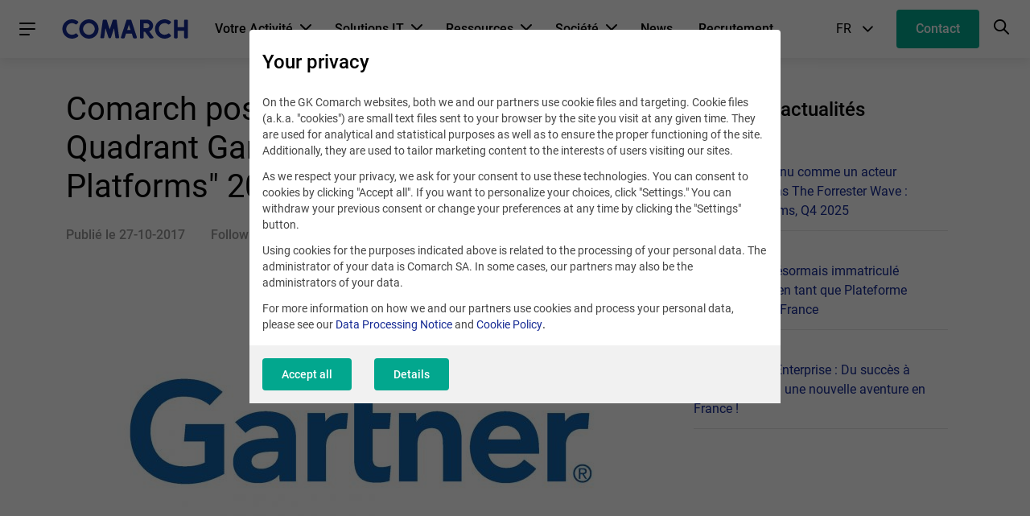

--- FILE ---
content_type: text/html; charset=UTF-8
request_url: https://www.comarch.fr/presse/actualites/comarch-positionne-dans-le-magic-quadrant-gartner-content-services-platforms-2017/
body_size: 22588
content:
<!DOCTYPE html>
<!--[if lt IE 7]><html
class="no-js lt-ie9 lt-ie8 lt-ie7"><![endif]-->
<!--[if IE 7]><html
class="no-js lt-ie9 lt-ie8"><![endif]-->
<!--[if IE 8]><html
class="no-js lt-ie9"><![endif]-->
<!--[if gt IE 8]><!--><html
class="no-js" lang="fr">
<!--<![endif]--><head><meta
charset="utf-8"><title>Comarch positionné dans le Magic Quadrant Gartner &quot;Content Services Platforms&quot; 2017</title><meta
name="keywords" content="COMARCH, comarch france, ERP, BI, EDI, Fidélisation, fidélité, Infrastructures IT, Data center, solutions IT, e-invoicing, PDP, facturation électronique"/><meta
name="description" content="Comarch a été positionné par Gartner dans le Magic Quadrant « Content Services Platforms ». Cette reconnaissance vient récompenser notre capacité d’exécution de"/><meta
content="width=device-width, initial-scale=1, maximum-scale=1, user-scalable=0" name="viewport"/><meta
name="tr" content="3" /><meta
property="og:title" content="Comarch positionné dans le Magic Quadrant Gartner &quot;Content Services Platforms&quot; 2017" /><meta
property="og:description" content="Comarch a été positionné par Gartner dans le Magic Quadrant « Content Services Platforms ». Cette reconnaissance vient récompenser notre capacité d’exécution de tout type de projet mais également la complétude de notre offre et notre vision à long terme, portée par l’innovation.   " /><meta
property="og:image" content="http://www.comarch.fr/files-fr/miniatures/file_40/gartner-comarch-magic-quadrant.600x315.add641e6.jpg" /><meta
property="og:image:secure_url" content="https://www.comarch.fr/files-fr/miniatures/file_40/gartner-comarch-magic-quadrant.600x315.add641e6.jpg" /><meta
property="og:url" content="http://www.comarch.fr/presse/actualites/comarch-positionne-dans-le-magic-quadrant-gartner-content-services-platforms-2017/" /><link
href="/css/cookieInfo-3.0.0.min.css?v=3atnkpkqm54" media="screen" rel="stylesheet" type="text/css" /><link
href="/favicons/favicon.ico?v=3" rel="icon" /><link
href="/favicons/apple-touch-icon.png?v=3" rel="apple-touch-icon" /><link
href="/favicons/safari-pinned-tab.svg?v=3" rel="mask-icon" color="#152a94" /><link
href="/favicons/site.webmanifest?v=3" rel="manifest" /><link
href="/dist/css/prod.styles.css?v=3atnkpkqm54" media="screen" rel="stylesheet" type="text/css" /><link
href="/css/print.css" media="print" rel="stylesheet" type="text/css" /><link
href="https://www.comarch.fr/presse/actualites/comarch-positionne-dans-le-magic-quadrant-gartner-content-services-platforms-2017/" rel="canonical" /><link
href="/rss/presse/actualites/comarch-positionne-dans-le-magic-quadrant-gartner-content-services-platforms-2017/" rel="alternate" type="application/rss+xml" title="RSS" /><link
href="https://www.comarch.fr/presse/actualites/comarch-positionne-dans-le-magic-quadrant-gartner-content-services-platforms-2017/" hreflang="fr" rel="alternate" /> <script type="text/javascript" data-consent-type="strict" src="/js/cookieInfo-3.0.0.min.js"></script> <script type="application/ld+json" data-consent-type="strict">//
{
    "@context": "https:\/\/schema.org",
    "@graph": [
        {
            "@type": "WebPage",
            "@id": "https:\/\/www.comarch.fr\/presse\/actualites\/comarch-positionne-dans-le-magic-quadrant-gartner-content-services-platforms-2017",
            "url": "https:\/\/www.comarch.fr\/presse\/actualites\/comarch-positionne-dans-le-magic-quadrant-gartner-content-services-platforms-2017",
            "name": "Comarch positionn\u00e9 dans le Magic Quadrant Gartner \"Content Services Platforms\" 2017",
            "description": "Comarch a \u00e9t\u00e9 positionn\u00e9 par Gartner dans le Magic Quadrant \u00ab Content Services Platforms \u00bb. Cette reconnaissance vient r\u00e9compenser notre capacit\u00e9 d\u2019ex\u00e9cution de",
            "isPartOf": {
                "@id": "https:\/\/www.comarch.fr\/#\/schema\/WebSite"
            },
            "mainEntity": {
                "@type": "Organization",
                "@id": "https:\/\/www.comarch.fr\/#\/schema\/Organization"
            }
        },
        {
            "@type": "NewsArticle",
            "mainEntityOfPage": {
                "@type": "WebPage",
                "@id": "https:\/\/www.comarch.fr\/presse\/actualites\/comarch-positionne-dans-le-magic-quadrant-gartner-content-services-platforms-2017"
            },
            "author": {
                "@type": "Organization",
                "@id": "https:\/\/www.comarch.fr\/#\/schema\/Organization"
            },
            "headline": "Comarch positionn\u00e9 dans le Magic Quadrant Gartner \"Content Services Platforms\" 2017",
            "datePublished": "2017-10-27",
            "publisher": {
                "@id": "https:\/\/www.comarch.fr\/#\/schema\/Organization"
            },
            "description": "Comarch a \u00e9t\u00e9 positionn\u00e9 par Gartner dans le Magic Quadrant \u00ab Content Services Platforms \u00bb. Cette reconnaissance vient r\u00e9compenser notre capacit\u00e9 d\u2019ex\u00e9cution de tout type de projet mais \u00e9galement la compl\u00e9tude de notre offre et notre vision \u00e0 long terme, port\u00e9e par l\u2019innovation.   ",
            "articleBody": "Comarch a \u00e9t\u00e9 positionn\u00e9 par Gartner dans le Magic Quadrant \u00ab\u00a0Content Services Platforms\u00a0\u00bb. Cette reconnaissance vient r\u00e9compenser notre capacit\u00e9 d\u2019ex\u00e9cution de tout type de projet mais \u00e9galement la compl\u00e9tude de notre offre et notre vision \u00e0 long terme, port\u00e9e par l\u2019innovation. \u00a0\u00a0\r\nEn 2016, Gartner a introduit le CSP, pour Content Services Plaforms, comme une \u00e9volution des solutions ECM (Enterprise Content Management). L\u2019ECM se devait d\u2019\u00e9voluer pour r\u00e9pondre \u00e0 la demande et aux besoins des entreprises en mati\u00e8re de contenus digitaux.\r\nGartner l\u2019explique ainsi : \u201cLes plateformes de Content Services sont l\u2019\u00e9volution logique de la gestion des contenus de l\u2019entreprise, repr\u00e9sentant un virage non n\u00e9gligeable depuis les r\u00e9f\u00e9rentiels et syst\u00e8mes dits autonomes vers les services ouverts\u201d.\r\n\u201cLes plateformes de content services ont \u00e9t\u00e9 pens\u00e9es non pas uniquement pour g\u00e9rer les documents, mais \u00e9galement pour fournir un avantage concurrentiel fort et optimiser les multiples processus dans des environnements en perp\u00e9tuelle \u00e9volution. Notre offre est une r\u00e9ponse aux besoins de nos clients, notamment dirig\u00e9s vers le Cloud, pour collecter, \u00e9changer et traiter des documents, aussi bien en interne qu\u2019avec leurs partenaires et clients. Cela nous permet aujourd\u2019hui de proposer \u00e0 nos clients des solutions globales end to end.\u201d ajoute Adam Beldzik, Directeur de la Business Unit Comarch E-INVOICING\r\nEt Adam d\u2019ajouter \u201cEtre positionn\u00e9 par Gartner dans ce Magic Quadrant, parmi les 20 fournisseurs les plus performants de solutions ECM \/ CSP, est pour nous une vraie r\u00e9compense. Nous y sommes parvenus notamment gr\u00e2ce \u00e0 l\u2019impl\u00e9mentation de projets \u00e0 forte valeur ajout\u00e9e pour des entreprises telles que Technicolor, BIC, SAS, Valeant ou encore BP, ainsi que gr\u00e2ce \u00e0 une vaste gamme de solutions verticales d\u00e9di\u00e9es \u00e0 des secteurs sp\u00e9cifiques\u201d.\r\n\u201cJe suis responsable des impl\u00e9mentations et du d\u00e9veloppement des solutions ECM depuis quasiment 20 ans. Je suis aux premi\u00e8res loges du d\u00e9veloppement exponentiel du volume de datas g\u00e9n\u00e9r\u00e9 par les organisations. Pour permettre et plus encore acc\u00e9l\u00e9rer le d\u00e9veloppement de l\u2019entreprise, cette masse de donn\u00e9es doit \u00eatre trait\u00e9e, organis\u00e9e et rendue utile. C\u2019est pour y arriver que toute mon \u00e9quipe en R&amp;D concentre son activit\u00e9 sur l\u2019optimisation du partage de la connaissance au sein de l\u2019entreprise, sur la gestion des contenus transactionnels ainsi que sur la conformit\u00e9 et les capacit\u00e9s d\u2019int\u00e9gration. Etre positionn\u00e9 dans un MQ Gartner vient confirmer que la strat\u00e9gie que nous avons adopt\u00e9e est la bonne. Celui-ci nous fournit \u00e9galement des bases solides pour de futurs d\u00e9veloppements tout en renfor\u00e7ant notre position de leader sur le march\u00e9, et ce d\u2019autant plus que nous avons aujourd\u2019hui les outils et le savoir pour utiliser des technologies de Machine Learning dans de vrais projets CSP\u201d. pr\u00e9cise Artur Baran, Directeur de la R&amp;D E-INVOICING\r\n\r\nPour d\u00e9couvrir nos solutions\r\nT\u00e9l\u00e9chargez notre livre blanc sur l'EDI\r\n",
            "image": "https:\/\/www.comarch.fr\/files-fr\/file_40\/gartner-comarch-magic-quadrant.jpg"
        }
    ]
}    //</script> <script type="application/ld+json" data-consent-type="strict">//
{
    "@context": "https:\/\/schema.org",
    "@graph": [
        {
            "@type": "WebSite",
            "@id": "https:\/\/www.comarch.fr\/#\/schema\/WebSite",
            "url": "https:\/\/www.comarch.fr",
            "name": "COMARCH",
            "description": "",
            "publisher": {
                "@id": "https:\/\/www.comarch.fr\/#\/schema\/Organization"
            }
        },
        {
            "@type": "Organization",
            "@id": "https:\/\/www.comarch.fr\/#\/schema\/Organization",
            "name": "Comarch S.A.",
            "url": "https:\/\/www.comarch.fr"
        }
    ]
}    //</script>  <script data-consent-type="strict">window.DPM_COOKIE_INFO.setIntegrationWithGTM(500)</script>  <script data-consent-type="strict">(function(w,d,s,l,i){w[l]=w[l]||[];w[l].push({'gtm.start':
new Date().getTime(),event:'gtm.js'});var f=d.getElementsByTagName(s)[0],
j=d.createElement(s),dl=l!='dataLayer'?'&l='+l:'';j.async=true;j.src=
'https://www.googletagmanager.com/gtm.js?id='+i+dl;f.parentNode.insertBefore(j,f);
})(window,document,'script','dataLayer','GTM-NDMLFQF');</script>  <script data-consent-type="strict" async src="https://www.googletagmanager.com/gtag/js?id=AW-789696111"></script> <script data-consent-type="strict">window.dataLayer = window.dataLayer || [];
  function gtag(){dataLayer.push(arguments);}
  gtag('js', new Date());

  gtag('config', 'AW-789696111');</script>  <script data-consent-type="strict" async src="https://www.googletagmanager.com/gtag/js?id=AW-887592311"></script> <script data-consent-type="strict">window.dataLayer = window.dataLayer || [];
  function gtag(){dataLayer.push(arguments);}
  gtag('js', new Date());

  gtag('config', 'AW-887592311');</script>  <script data-consent-type="strict" async src="https://www.googletagmanager.com/gtag/js?id=AW-887592311"></script> <script data-consent-type="strict">window.dataLayer = window.dataLayer || [];
  function gtag(){dataLayer.push(arguments);}
  gtag('js', new Date());

  gtag('config', 'AW-887592311');</script>  <script type="text/plain" data-consent-type="marketing">(function(w,d,t,r,u)
  {
    var f,n,i;
    w[u]=w[u]||[],f=function()
    {
      var o={ti:" 27019228"};
      o.q=w[u],w[u]=new UET(o),w[u].push("pageLoad")
    },
    n=d.createElement(t),n.src=r,n.async=1,n.onload=n.onreadystatechange=function()
    {
      var s=this.readyState;
      s&&s!=="loaded"&&s!=="complete"||(f(),n.onload=n.onreadystatechange=null)
    },
    i=d.getElementsByTagName(t)[0],i.parentNode.insertBefore(n,i)
  })
  (window,document,"script","//bat.bing.com/bat.js","uetq");</script>  <script type="text/plain" data-consent-type="preferences">!function(e,t,n,s,u,a){e.twq||(s=e.twq=function(){s.exe?s.exe.apply(s,arguments):s.queue.push(arguments);
},s.version='1.1',s.queue=[],u=t.createElement(n),u.async=!0,u.src='//static.ads-twitter.com/uwt.js',
a=t.getElementsByTagName(n)[0],a.parentNode.insertBefore(u,a))}(window,document,'script');
// Insert Twitter Pixel ID and Standard Event data below
twq('init','o3k0c');
twq('track','PageView');</script>  <script data-consent-type="marketing"  type="text/plain" id="hs-script-loader" async defer src="//js-eu1.hs-scripts.com/147460048.js"></script> </head><body
data-section="CORPORATE"><div
class="position-main-header"><div
class="navbar"><div
class="navbar__container"><div
class="navbar__main"><nav
class="hamburger-menu">
<a
role="button" class="hamburger-menu__trigger-btn"><div
class="hamburger-menu__icon-burger"><div
class="hamburger-menu__icon-burger-inner"></div></div>
</a><div
class="hamburger-menu__overlay"></div><div
class="hamburger-menu__wrapper">
<a
role="button" class="hamburger-menu__menu-header hamburger-menu__menu-header--close"><div
class="hamburger-menu__menu-header-btn-container">
<button
class="c-btn c-btn--text c-btn--circle hamburger-menu__menu-header-btn-icon hamburger-menu__menu-header-btn-icon--cross-close"><i
class="interface-icon interface-icon-interface_close"></i></button></div>
<span
class="hamburger-menu__menu-header-title">
Main menu
</span>
</a><ul
class="hamburger-menu__list"><li
class="hamburger-menu__item hamburger-menu__item--with-border"><div
class="hamburger-menu__item-wrapper">
<a
role="button"
href="#"
class="hamburger-menu__link "
title="Votre activité">
Votre activité
</a><div
class="hamburger-menu__indicator hamburger-menu__indicator--submenu"></div></div><div
class="hamburger-menu__absolute-submenu">
<a
role="button" class="hamburger-menu__menu-header hamburger-menu__menu-header--back"><div
class="hamburger-menu__menu-header-btn-container">
<button
class="c-btn c-btn--text c-btn--circle hamburger-menu__menu-header-btn-icon hamburger-menu__menu-header-btn-icon--back"><i
class="interface-icon interface-icon-interface_arrow--left"></i></button></div>
<span
class="hamburger-menu__menu-header-title">
Votre activité
</span>
</a><ul><li
class="hamburger-menu__item"><div
class="hamburger-menu__item-wrapper">
<a
href="/solutions-it/plateforme-de-commerce-unifie/"
class="hamburger-menu__link"
title="Retail &amp; Grande Distribution"
target="_self"
rel="">
Retail &amp; Grande Distribution
</a></div></li><li
class="hamburger-menu__item"><div
class="hamburger-menu__item-wrapper">
<a
href="/solutions-it/plateforme-echange-et-de-gestion-des-documents/"
class="hamburger-menu__link"
title="Négoce et Industrie"
target="_self"
rel="">
Négoce et Industrie
</a></div></li><li
class="hamburger-menu__item"><div
class="hamburger-menu__item-wrapper">
<a
href="/solutions-it/plateforme-dengagement-client/"
class="hamburger-menu__link"
title="Voyages et Hôtellerie"
target="_self"
rel="">
Voyages et Hôtellerie
</a></div></li><li
class="hamburger-menu__item"><div
class="hamburger-menu__item-wrapper">
<a
href="https://plateforme-engagement.comarch.fr/"
class="hamburger-menu__link"
title="Énergies"
target="_blank"
rel="noopener">
Énergies
</a><div
class="hamburger-menu__indicator hamburger-menu__indicator--external-url"></div></div></li><li
class="hamburger-menu__item"><div
class="hamburger-menu__item-wrapper">
<a
href="/telecommunications/"
class="hamburger-menu__link"
title="Télécommunications"
target="_self"
rel="">
Télécommunications
</a></div></li><li
class="hamburger-menu__item"><div
class="hamburger-menu__item-wrapper">
<a
href="/solutions-it/finance/"
class="hamburger-menu__link"
title="Finances"
target="_self"
rel="">
Finances
</a></div></li></ul></div></li><li
class="hamburger-menu__item hamburger-menu__item--with-border"><div
class="hamburger-menu__item-wrapper">
<a
role="button"
href="#"
class="hamburger-menu__link "
title="Solutions IT">
Solutions IT
</a><div
class="hamburger-menu__indicator hamburger-menu__indicator--submenu"></div></div><div
class="hamburger-menu__absolute-submenu">
<a
role="button" class="hamburger-menu__menu-header hamburger-menu__menu-header--back"><div
class="hamburger-menu__menu-header-btn-container">
<button
class="c-btn c-btn--text c-btn--circle hamburger-menu__menu-header-btn-icon hamburger-menu__menu-header-btn-icon--back"><i
class="interface-icon interface-icon-interface_arrow--left"></i></button></div>
<span
class="hamburger-menu__menu-header-title">
Solutions IT
</span>
</a><ul><li
class="hamburger-menu__item"><div
class="hamburger-menu__item-wrapper">
<a
href="/solutions-it/plateforme-de-commerce-unifie/"
class="hamburger-menu__link"
title="Plateforme de commerce unifié"
target="_self"
rel="">
Plateforme de commerce unifié
</a></div></li><li
class="hamburger-menu__item"><div
class="hamburger-menu__item-wrapper">
<a
href="/solutions-it/plateforme-dengagement-client/"
class="hamburger-menu__link"
title="Plateforme d&#039;engagement client"
target="_self"
rel="">
Plateforme d&#039;engagement client
</a></div></li><li
class="hamburger-menu__item"><div
class="hamburger-menu__item-wrapper">
<a
href="/solutions-it/plateforme-echange-et-de-gestion-des-documents/"
class="hamburger-menu__link"
title="Plateforme d&#039;échange et de gestion des documents"
target="_self"
rel="">
Plateforme d&#039;échange et de gestion des documents
</a></div></li><li
class="hamburger-menu__item"><div
class="hamburger-menu__item-wrapper">
<a
href="/comarch-ict/"
class="hamburger-menu__link"
title="ICT"
target="_self"
rel="">
ICT
</a></div></li><li
class="hamburger-menu__item"><div
class="hamburger-menu__item-wrapper">
<a
href="/erp/"
class="hamburger-menu__link"
title="ERP"
target="_self"
rel="">
ERP
</a></div></li><li
class="hamburger-menu__item"><div
class="hamburger-menu__item-wrapper">
<a
href="/telecommunications/"
class="hamburger-menu__link"
title="Télécommunications"
target="_self"
rel="">
Télécommunications
</a></div></li><li
class="hamburger-menu__item"><div
class="hamburger-menu__item-wrapper">
<a
href="/solutions-it/finance/"
class="hamburger-menu__link"
title="Finance"
target="_self"
rel="">
Finance
</a></div></li></ul></div></li><li
class="hamburger-menu__item hamburger-menu__item--with-border"><div
class="hamburger-menu__item-wrapper">
<a
role="button"
href="#"
class="hamburger-menu__link "
title="Ressources">
Ressources
</a><div
class="hamburger-menu__indicator hamburger-menu__indicator--submenu"></div></div><div
class="hamburger-menu__absolute-submenu">
<a
role="button" class="hamburger-menu__menu-header hamburger-menu__menu-header--back"><div
class="hamburger-menu__menu-header-btn-container">
<button
class="c-btn c-btn--text c-btn--circle hamburger-menu__menu-header-btn-icon hamburger-menu__menu-header-btn-icon--back"><i
class="interface-icon interface-icon-interface_arrow--left"></i></button></div>
<span
class="hamburger-menu__menu-header-title">
Ressources
</span>
</a><ul><li
class="hamburger-menu__item"><div
class="hamburger-menu__item-wrapper">
<a
href="/blog/"
class="hamburger-menu__link"
title="Blog"
target="_self"
rel="">
Blog
</a></div></li><li
class="hamburger-menu__item"><div
class="hamburger-menu__item-wrapper">
<a
href="/livres-blancs/"
class="hamburger-menu__link"
title="Livres Blancs"
target="_self"
rel="">
Livres Blancs
</a></div></li><li
class="hamburger-menu__item"><div
class="hamburger-menu__item-wrapper">
<a
href="/cas-clients/"
class="hamburger-menu__link"
title="Cas Clients"
target="_self"
rel="">
Cas Clients
</a></div></li><li
class="hamburger-menu__item"><div
class="hamburger-menu__item-wrapper">
<a
href="/podcast/"
class="hamburger-menu__link"
title="Podcasts"
target="_self"
rel="">
Podcasts
</a></div></li><li
class="hamburger-menu__item"><div
class="hamburger-menu__item-wrapper">
<a
href="/webinars/"
class="hamburger-menu__link"
title="Webinars"
target="_self"
rel="">
Webinars
</a></div></li><li
class="hamburger-menu__item"><div
class="hamburger-menu__item-wrapper">
<a
href="/comarch-live-retail-experience-landing/"
class="hamburger-menu__link"
title="Comarch Live Retail Expérience"
target="_self"
rel="">
Comarch Live Retail Expérience
</a></div></li></ul></div></li><li
class="hamburger-menu__item hamburger-menu__item--with-border"><div
class="hamburger-menu__item-wrapper">
<a
role="button"
href="#"
class="hamburger-menu__link "
title="Société">
Société
</a><div
class="hamburger-menu__indicator hamburger-menu__indicator--submenu"></div></div><div
class="hamburger-menu__absolute-submenu">
<a
role="button" class="hamburger-menu__menu-header hamburger-menu__menu-header--back"><div
class="hamburger-menu__menu-header-btn-container">
<button
class="c-btn c-btn--text c-btn--circle hamburger-menu__menu-header-btn-icon hamburger-menu__menu-header-btn-icon--back"><i
class="interface-icon interface-icon-interface_arrow--left"></i></button></div>
<span
class="hamburger-menu__menu-header-title">
Société
</span>
</a><ul><li
class="hamburger-menu__item"><div
class="hamburger-menu__item-wrapper">
<a
href="/comarch-groupe/"
class="hamburger-menu__link"
title="Groupe Comarch"
target="_self"
rel="">
Groupe Comarch
</a></div></li><li
class="hamburger-menu__item"><div
class="hamburger-menu__item-wrapper">
<a
href="/profil-et-missions/"
class="hamburger-menu__link"
title="Comarch France"
target="_self"
rel="">
Comarch France
</a></div></li><li
class="hamburger-menu__item"><div
class="hamburger-menu__item-wrapper">
<a
href="/nos-references/"
class="hamburger-menu__link"
title="Références"
target="_self"
rel="">
Références
</a></div></li></ul></div></li><li
class="hamburger-menu__item "><div
class="hamburger-menu__item-wrapper">
<a
href="/presse/actualites/"
class="hamburger-menu__link"
title="News"
target="_self"
rel="">
News
</a></div></li><li
class="hamburger-menu__item "><div
class="hamburger-menu__item-wrapper">
<a
href="https://career.comarch.com/"
class="hamburger-menu__link"
title="Recrutement"
target="_blank"
rel="noopener">
Recrutement
</a><div
class="hamburger-menu__indicator hamburger-menu__indicator--external-url"></div></div></li><li
class="hamburger-menu__item hamburger-menu__item--with-border"><div
class="hamburger-menu__item-wrapper"><div
class="hamburger-menu__link hamburger-menu__link--lang-switcher">
Language
<span
class="hamburger-menu__active-lang-code">
FR
</span>
<span
class="hamburger-menu__active-lang-name">
(Français)
</span></div><div
class="hamburger-menu__indicator hamburger-menu__indicator--submenu"></div></div><div
class="hamburger-menu__absolute-submenu">
<a
role="button" class="hamburger-menu__menu-header hamburger-menu__menu-header--back"><div
class="hamburger-menu__menu-header-btn-container">
<button
class="c-btn c-btn--text c-btn--circle hamburger-menu__menu-header-btn-icon hamburger-menu__menu-header-btn-icon--back"><i
class="interface-icon interface-icon-interface_arrow--left"></i></button></div>
<span
class="hamburger-menu__menu-header-title">
Language
</span>
</a><ul
class="hamburger-menu__languages-list"><li
class="hamburger-menu__item" data-lang="pl">
<a
href="https://www.comarch.pl"
class="hamburger-menu__link "
title="PL">
<span
class="hamburger-menu__item-text-fixed-width">
PL
</span>
<span
class="hamburger-menu__item-small-text">
(Polski)
</span>
</a></li><li
class="hamburger-menu__item" data-lang="en">
<a
href="https://www.comarch.com"
class="hamburger-menu__link "
title="EN">
<span
class="hamburger-menu__item-text-fixed-width">
EN
</span>
<span
class="hamburger-menu__item-small-text">
(English)
</span>
</a></li><li
class="hamburger-menu__item" data-lang="de">
<a
href="https://www.comarch.de"
class="hamburger-menu__link "
title="DE">
<span
class="hamburger-menu__item-text-fixed-width">
DE
</span>
<span
class="hamburger-menu__item-small-text">
(Deutsch)
</span>
</a></li><li
class="hamburger-menu__item" data-lang="fr">
<a
href="https://www.comarch.fr"
class="hamburger-menu__link hamburger-menu__link--active"
title="FR">
<span
class="hamburger-menu__item-text-fixed-width">
FR
</span>
<span
class="hamburger-menu__item-small-text">
(Français)
</span>
</a></li><li
class="hamburger-menu__item" data-lang="be">
<a
href="https://www.comarch.be"
class="hamburger-menu__link "
title="BE">
<span
class="hamburger-menu__item-text-fixed-width">
BE
</span>
<span
class="hamburger-menu__item-small-text">
(Français, Dutch, English)
</span>
</a></li><li
class="hamburger-menu__item" data-lang="nl">
<a
href="https://www.comarch.nl"
class="hamburger-menu__link "
title="NL">
<span
class="hamburger-menu__item-text-fixed-width">
NL
</span>
<span
class="hamburger-menu__item-small-text">
(Dutch)
</span>
</a></li><li
class="hamburger-menu__item" data-lang="it">
<a
href="https://www.comarch.it"
class="hamburger-menu__link "
title="IT">
<span
class="hamburger-menu__item-text-fixed-width">
IT
</span>
<span
class="hamburger-menu__item-small-text">
(Italiano)
</span>
</a></li><li
class="hamburger-menu__item" data-lang="es">
<a
href="https://www.comarch.es"
class="hamburger-menu__link "
title="ES">
<span
class="hamburger-menu__item-text-fixed-width">
ES
</span>
<span
class="hamburger-menu__item-small-text">
(Español)
</span>
</a></li><li
class="hamburger-menu__item" data-lang="pt">
<a
href="https://www.comarch.com.br"
class="hamburger-menu__link "
title="PT">
<span
class="hamburger-menu__item-text-fixed-width">
PT
</span>
<span
class="hamburger-menu__item-small-text">
(Português)
</span>
</a></li><li
class="hamburger-menu__item" data-lang="jp">
<a
href="https://www.comarch.jp"
class="hamburger-menu__link "
title="JP">
<span
class="hamburger-menu__item-text-fixed-width">
JP
</span>
<span
class="hamburger-menu__item-small-text">
(日本語)
</span>
</a></li></ul></div></li></ul></div>
</nav><div
class="brand navbar__brand">
<a
href="https://www.comarch.fr/"
class="brand__logo"
title="Comarch SA"
style="background-image: url('/files-fr/file_5/comarch_logo.svg?v=2')">
COMARCH
</a></div>
<nav
class="context-menu"><ul
class="context-menu__list"><li
class="context-menu__item">
<a
href=""
class="context-menu__link context-menu__link--with-icon"
title="Votre Activité"
>
Votre Activité
<i
class="interface-icon interface-icon-interface_arrow-small--down"></i>
</a><div
class="context-menu__sector-menu sector-menu"><div
class="sector-menu__restricted"><ul
class="sector-menu__list sector-menu__container"><li
class="sector-menu__item">
<a
href="/solutions-it/plateforme-de-commerce-unifie/"
class="sector-menu__link sector-menu__link--main sector-menu__link--hightlight sector-menu__arrow-icon"
>
Retail & Grande Distribution
</a><div
class="sector-menu__wrapper sector-menu__wrapper--open"><div
class="sector-menu__left-col"><ul
class="sector-menu__list sector-menu__list--submenu"><li>
<a
href="/solutions-it/plateforme-de-commerce-unifie/" class="sector-menu__link" >Plateforme de commerce unifié</a></li><li>
<a
href="/solutions-it/plateforme-dengagement-client/" class="sector-menu__link" >Plateforme d&#039;engagement client</a></li><li>
<a
href="/solutions-it/plateforme-echange-et-de-gestion-des-documents/" class="sector-menu__link" >Plateforme d&#039;échange et de gestion des documents</a></li><li>
<a
href="/comarch-ict/" class="sector-menu__link" >Solutions ICT</a></li></ul></div><div
class="sector-menu__right-col"><div
class="h-wysiwyg sector-menu__right-col-wysiwyg"></div></div></div></li><li
class="sector-menu__item">
<a
href="/votre-activite/negoce-et-industrie/"
class="sector-menu__link sector-menu__link--main  sector-menu__arrow-icon"
>
Négoce et Industrie
</a><div
class="sector-menu__wrapper "><div
class="sector-menu__left-col"><ul
class="sector-menu__list sector-menu__list--submenu"><li>
<a
href="/votre-activite/negoce-et-industrie/" class="sector-menu__link" >Comarch Négoce Industrie Suite</a></li><li>
<a
href="/solutions-it/plateforme-dengagement-client/" class="sector-menu__link" >Plateforme d&#039;engagement client</a></li><li>
<a
href="/solutions-it/plateforme-echange-et-de-gestion-des-documents/" class="sector-menu__link" >Plateforme d&#039;échange et de gestion des documents</a></li><li>
<a
href="/comarch-ict/" class="sector-menu__link" >Solutions ICT</a></li></ul></div><div
class="sector-menu__right-col"><div
class="h-wysiwyg sector-menu__right-col-wysiwyg"><p></p><p></p></div></div></div></li><li
class="sector-menu__item">
<a
href="https://plateforme-engagement.comarch.fr/"
class="sector-menu__link sector-menu__link--main  sector-menu__arrow-icon"
>
Voyages & Hôtellerie
</a><div
class="sector-menu__wrapper "><div
class="sector-menu__left-col"><ul
class="sector-menu__list sector-menu__list--submenu"><li>
<a
href="https://plateforme-engagement.comarch.fr/" class="sector-menu__link" >Plateforme d&#039;engagement client</a></li><li>
<a
href="/solutions-it/plateforme-echange-et-de-gestion-des-documents/" class="sector-menu__link" >Plateforme d&#039;échange et de gestion des documents</a></li><li>
<a
href="/comarch-ict/" class="sector-menu__link" >Solutions ICT</a></li></ul></div><div
class="sector-menu__right-col"><div
class="h-wysiwyg sector-menu__right-col-wysiwyg"></div></div></div></li><li
class="sector-menu__item">
<a
href="https://plateforme-engagement.comarch.fr/"
class="sector-menu__link sector-menu__link--main  sector-menu__arrow-icon"
>
Énergies
</a><div
class="sector-menu__wrapper "><div
class="sector-menu__left-col"><ul
class="sector-menu__list sector-menu__list--submenu"><li>
<a
href="https://plateforme-engagement.comarch.fr/" class="sector-menu__link" >Plateforme d&#039;engagement client</a></li><li>
<a
href="/solutions-it/plateforme-echange-et-de-gestion-des-documents/" class="sector-menu__link" >Plateforme d&#039;échange et de gestion des documents</a></li><li>
<a
href="/comarch-ict/" class="sector-menu__link" >Solutions ICT</a></li></ul></div><div
class="sector-menu__right-col"><div
class="h-wysiwyg sector-menu__right-col-wysiwyg"></div></div></div></li><li
class="sector-menu__item">
<a
href="/telecommunications/"
class="sector-menu__link sector-menu__link--main  sector-menu__arrow-icon"
>
Télécommunications
</a><div
class="sector-menu__wrapper "><div
class="sector-menu__left-col"><ul
class="sector-menu__list sector-menu__list--submenu"><li>
<a
href="https://www.comarch.fr/telecommunications/solutions-produits-bss/" class="sector-menu__link" >Solutions &amp; Produits BSS</a></li><li>
<a
href="https://www.comarch.fr/telecommunications/solutions-produits-oss/" class="sector-menu__link" >Solutions &amp; Produits OSS</a></li><li>
<a
href="https://www.comarch.fr/field-service-management/" class="sector-menu__link" >Field Service Management</a></li><li>
<a
href="https://www.comarch.fr/telecommunications/service-assurance/" class="sector-menu__link" >Intelligent Assurance &amp; Analytics</a></li><li>
<a
href="https://www.comarch.fr/iot-ecosystem/iot-connect/" class="sector-menu__link" >IoT Connect</a></li><li>
<a
href="https://www.comarch.fr/telecommunications/services/" class="sector-menu__link" >Services Professionnels</a></li></ul></div><div
class="sector-menu__right-col"><div
class="h-wysiwyg sector-menu__right-col-wysiwyg"></div></div></div></li><li
class="sector-menu__item">
<a
href="https://www.comarch.fr/solutions-it/finance/"
class="sector-menu__link sector-menu__link--main  sector-menu__arrow-icon"
>
Finance
</a><div
class="sector-menu__wrapper "><div
class="sector-menu__left-col"><ul
class="sector-menu__list sector-menu__list--submenu"><li>
<a
href="https://www.comarch.fr/solutions-it/finance/banking/" class="sector-menu__link" >Banking</a></li><li>
<a
href="https://www.comarch.fr/solutions-it/finance/assurances/" class="sector-menu__link" >Assurances</a></li><li>
<a
href="https://www.comarch.fr/solutions-it/cybersecurite/" class="sector-menu__link" >Cybersécurité</a></li><li>
<a
href="https://www.comarch.fr/solutions-it/fraud-protection/" class="sector-menu__link" >Protection contre la fraude</a></li><li>
<a
href="https://www.comarch.fr/field-service-management/institutions-financieres/" class="sector-menu__link" >Comarch Field Service Management</a></li></ul></div><div
class="sector-menu__right-col"><div
class="h-wysiwyg sector-menu__right-col-wysiwyg"></div></div></div></li></ul></div></div></li><li
class="context-menu__item">
<a
href=""
class="context-menu__link context-menu__link--with-icon"
title="Solutions IT"
>
Solutions IT
<i
class="interface-icon interface-icon-interface_arrow-small--down"></i>
</a><div
class="context-menu__sector-menu sector-menu"><div
class="sector-menu__restricted"><ul
class="sector-menu__list sector-menu__container"><li
class="sector-menu__item">
<a
href="/solutions-it/plateforme-de-commerce-unifie/"
class="sector-menu__link sector-menu__link--main sector-menu__link--hightlight sector-menu__arrow-icon"
>
Plateforme de commerce unifié
</a><div
class="sector-menu__wrapper sector-menu__wrapper--open"><div
class="sector-menu__left-col"><ul
class="sector-menu__list sector-menu__list--submenu"><li>
<a
href="/solutions-it/plateforme-de-commerce-unifie/encaissement/" class="sector-menu__link" >Encaissement fixe et mobile</a></li><li>
<a
href="/solutions-it/plateforme-de-commerce-unifie/back-office-magasin/" class="sector-menu__link" >Back Office magasin fixe et mobile</a></li><li>
<a
href="/solutions-it/plateforme-de-commerce-unifie/erp/" class="sector-menu__link" >ERP : siège et magasin</a></li><li>
<a
href="/solutions-it/plateforme-de-commerce-unifie/parcours-omnicanaux/" class="sector-menu__link" >Parcours omnicanaux</a></li><li>
<a
href="/solutions-it/plateforme-de-commerce-unifie/chat-erp/" class="sector-menu__link" >IA : Comarch Chat ERP</a></li><li>
<a
href="/solutions-it/plateforme-de-commerce-unifie/retail-cloud/" class="sector-menu__link" >Retail Cloud</a></li></ul></div><div
class="sector-menu__right-col"><div
class="h-wysiwyg sector-menu__right-col-wysiwyg"><p><a
href="https://events.comarch.com/erp/comarch-lille-retail-experience-2025/"><img
src="//www.comarch.fr/files-fr/miniatures/file_26/2024_EtudeIFOPRetail_Couv.250x355.08383862.png" border="0" alt="" width="250" height="355" loading="lazy"></a><br><strong>  <br><a
class="c-btn c-btn--blue" href="/livres-blancs/etude-ifop-2024/">Télécharger dès maintenant</a></strong></p></div></div></div></li><li
class="sector-menu__item">
<a
href="/solutions-it/plateforme-echange-et-de-gestion-des-documents/"
class="sector-menu__link sector-menu__link--main  sector-menu__arrow-icon"
>
Plateforme d'échange et de gestion des documents
</a><div
class="sector-menu__wrapper "><div
class="sector-menu__left-col"><ul
class="sector-menu__list sector-menu__list--submenu"><li>
<a
href="/solutions-it/plateforme-echange-et-de-gestion-des-documents/facturation-electronique/facturation-electronique-b2b-obligatoire-en-france/" class="sector-menu__link" >Comarch Plateforme Agréée</a></li><li>
<a
href="/solutions-it/plateforme-echange-et-de-gestion-des-documents/facturation-electronique/" class="sector-menu__link" >Facturation Électronique</a></li><li>
<a
href="/solutions-it/plateforme-echange-et-de-gestion-des-documents/echange-de-donnees-informatise/" class="sector-menu__link" >Échange de Données Informatisé</a></li></ul></div><div
class="sector-menu__right-col"><div
class="h-wysiwyg sector-menu__right-col-wysiwyg"></div></div></div></li><li
class="sector-menu__item">
<a
href="/solutions-it/plateforme-dengagement-client/"
class="sector-menu__link sector-menu__link--main  sector-menu__arrow-icon"
>
Plateforme d'engagement client
</a><div
class="sector-menu__wrapper "><div
class="sector-menu__left-col"><ul
class="sector-menu__list sector-menu__list--submenu"><li>
<a
href="/solutions-it/plateforme-dengagement-client/gestion-de-la-fidelisation/" class="sector-menu__link" >Gestion de la fidélisation</a></li><li>
<a
href="/solutions-it/plateforme-dengagement-client/moteur-doffres/" class="sector-menu__link" >Gestion des promotions</a></li><li>
<a
href="/solutions-it/plateforme-dengagement-client/gamification/" class="sector-menu__link" >Gamification</a></li><li>
<a
href="/solutions-it/plateforme-dengagement-client/data-analytics/" class="sector-menu__link" >Analyse de données marketing</a></li><li>
<a
href="/solutions-it/plateforme-dengagement-client/front-end-client-et-rcu/" class="sector-menu__link" >Points de contact client</a></li><li>
<a
href="/solutions-it/plateforme-dengagement-client/marketing-automation/" class="sector-menu__link" >Gestion des campagnes</a></li></ul></div><div
class="sector-menu__right-col"><div
class="h-wysiwyg sector-menu__right-col-wysiwyg"><p><img
src="//www.comarch.fr/files-fr/file_26/2025_book_EtudeLoyaltyGroup.png" border="0" width="300" height="442" loading="lazy" /></p><p><a
href="/livres-blancs/etude-loyalty-group-2025/" target="_blank" rel="noopener" class="c-btn c-btn--blue">Télécharger l'étude complète</a></p></div></div></div></li><li
class="sector-menu__item">
<a
href="/comarch-ict/"
class="sector-menu__link sector-menu__link--main  sector-menu__arrow-icon"
>
ICT
</a><div
class="sector-menu__wrapper "><div
class="sector-menu__left-col"><ul
class="sector-menu__list sector-menu__list--submenu"><li>
<a
href="/comarch-ict/comarch-infraspace-cloud/" class="sector-menu__link" >Cloud Infraspace</a></li><li>
<a
href="/comarch-ict/comarch-data-center/" class="sector-menu__link" >Comarch Data Center</a></li><li>
<a
href="/comarch-ict/mainframe/" class="sector-menu__link" >Services Mainframe Managés</a></li><li>
<a
href="/comarch-ict/comarch-outsourcing-integration/" class="sector-menu__link" >IT Services</a></li><li>
<a
href="/comarch-ict/comarch-data-center/ibm-power-services/" class="sector-menu__link" >IBM Power Services</a></li></ul></div><div
class="sector-menu__right-col"><div
class="h-wysiwyg sector-menu__right-col-wysiwyg"></div></div></div></li><li
class="sector-menu__item">
<a
href="/erp/"
class="sector-menu__link sector-menu__link--main  sector-menu__arrow-icon"
>
ERP
</a><div
class="sector-menu__wrapper "><div
class="sector-menu__left-col"><ul
class="sector-menu__list sector-menu__list--submenu"><li>
<a
href="/erp/comarch-erp-standard/" class="sector-menu__link" >Vue d&#039;ensemble</a></li><li>
<a
href="/erp/multi-societes-multi-organisations/" class="sector-menu__link" >Multi-sociétés / Multi-organisations</a></li><li>
<a
href="/erp/multicanal/" class="sector-menu__link" >Multicanal</a></li><li>
<a
href="/erp/approche-internationale/" class="sector-menu__link" >Approche Internationale</a></li><li>
<a
href="/erp/ouverture-et-flexibilite/" class="sector-menu__link" >Ouverture et flexibilité</a></li><li>
<a
href="/erp/applications-mobiles/" class="sector-menu__link" >Mobilité</a></li><li>
<a
href="/erp/document-management-system/" class="sector-menu__link" >Gestion du Workflow des Documents</a></li><li>
<a
href="/esef/" class="sector-menu__link" >ESEF</a></li></ul></div><div
class="sector-menu__right-col"><div
class="h-wysiwyg sector-menu__right-col-wysiwyg"></div></div></div></li><li
class="sector-menu__item">
<a
href="https://www.comarch.fr/telecommunications/"
class="sector-menu__link sector-menu__link--main  sector-menu__arrow-icon"
target="_blank" rel="noopener" >
Télécommunications
</a><div
class="sector-menu__wrapper "><div
class="sector-menu__left-col"><ul
class="sector-menu__list sector-menu__list--submenu"><li>
<a
href="https://www.comarch.fr/telecommunications/solutions-produits-bss/" class="sector-menu__link" >Solutions &amp; Produits BSS</a></li><li>
<a
href="https://www.comarch.fr/telecommunications/solutions-produits-oss/" class="sector-menu__link" >Solutions &amp; Produits OSS</a></li><li>
<a
href="https://www.comarch.fr/field-service-management/" class="sector-menu__link" >Field Service Management</a></li><li>
<a
href="https://www.comarch.fr/telecommunications/service-assurance/" class="sector-menu__link" >Intelligent Assurance &amp; Analytics</a></li><li>
<a
href="https://www.comarch.fr/iot-ecosystem/iot-connect/" class="sector-menu__link" >IoT Connect</a></li><li>
<a
href="https://www.comarch.fr/telecommunications/services/" class="sector-menu__link" >Services Professionnels</a></li></ul></div><div
class="sector-menu__right-col"><div
class="h-wysiwyg sector-menu__right-col-wysiwyg"></div></div></div></li><li
class="sector-menu__item">
<a
href="https://www.comarch.fr/solutions-it/finance/"
class="sector-menu__link sector-menu__link--main  sector-menu__arrow-icon"
target="_blank" rel="noopener" >
Finance
</a><div
class="sector-menu__wrapper "><div
class="sector-menu__left-col"><ul
class="sector-menu__list sector-menu__list--submenu"><li>
<a
href="/solutions-it/finance/banking/comarch-open-platform/" class="sector-menu__link" >Comarch Open Platform</a></li><li>
<a
href="/solutions-it/finance/banking/comarch-corporate-banking/" class="sector-menu__link" >Comarch Corporate Banking</a></li><li>
<a
href="/solutions-it/finance/banking/comarch-loan-origination/" class="sector-menu__link" >Comarch Loan Origination</a></li><li>
<a
href="/solutions-it/finance/banking/comarch-wealth-management/" class="sector-menu__link" >Comarch Wealth Management</a></li><li>
<a
href="/solutions-it/finance/assurances/comarch-digital-insurance/" class="sector-menu__link" >Comarch Digital Insurance</a></li><li>
<a
href="/solutions-it/finance/assurances/comarch-commission-incentive/" class="sector-menu__link" >Comarch Commission &amp; Incentive</a></li></ul></div><div
class="sector-menu__right-col"><div
class="h-wysiwyg sector-menu__right-col-wysiwyg"></div></div></div></li></ul></div></div></li><li
class="context-menu__item">
<a
href=""
class="context-menu__link context-menu__link--with-icon"
title="Ressources"
>
Ressources
<i
class="interface-icon interface-icon-interface_arrow-small--down"></i>
</a><div
class="context-menu__sector-menu sector-menu"><div
class="sector-menu__restricted"><ul
class="sector-menu__list sector-menu__container"><li
class="sector-menu__item">
<a
href="/blog/"
class="sector-menu__link sector-menu__link--main sector-menu__link--hightlight "
>
Blog
</a><div
class="sector-menu__wrapper sector-menu__wrapper--open"></div></li><li
class="sector-menu__item">
<a
href="/livres-blancs/"
class="sector-menu__link sector-menu__link--main  "
>
Livres Blancs
</a><div
class="sector-menu__wrapper "></div></li><li
class="sector-menu__item">
<a
href="/cas-clients/"
class="sector-menu__link sector-menu__link--main  "
>
Cas Clients
</a><div
class="sector-menu__wrapper "></div></li><li
class="sector-menu__item">
<a
href="/podcast/"
class="sector-menu__link sector-menu__link--main  "
>
Podcasts
</a><div
class="sector-menu__wrapper "></div></li><li
class="sector-menu__item">
<a
href="/videos/"
class="sector-menu__link sector-menu__link--main  "
>
Vidéos
</a><div
class="sector-menu__wrapper "></div></li><li
class="sector-menu__item">
<a
href="/comarch-live-retail-experience-landing/comarch-live-retail-experience-videos-a-la-demande/"
class="sector-menu__link sector-menu__link--main  "
>
Comarch Live Retail Expérience
</a><div
class="sector-menu__wrapper "></div></li></ul></div></div></li><li
class="context-menu__item">
<a
href="/societe/"
class="context-menu__link context-menu__link--with-icon"
title="Société"
>
Société
<i
class="interface-icon interface-icon-interface_arrow-small--down"></i>
</a><div
class="context-menu__sector-menu sector-menu"><div
class="sector-menu__restricted"><ul
class="sector-menu__list sector-menu__container"><li
class="sector-menu__item">
<a
href="/comarch-groupe/"
class="sector-menu__link sector-menu__link--main sector-menu__link--hightlight "
>
Groupe Comarch
</a><div
class="sector-menu__wrapper sector-menu__wrapper--open"></div></li><li
class="sector-menu__item">
<a
href="/profil-et-missions/"
class="sector-menu__link sector-menu__link--main  "
>
Comarch France
</a><div
class="sector-menu__wrapper "></div></li><li
class="sector-menu__item">
<a
href="/nos-references/"
class="sector-menu__link sector-menu__link--main  "
>
Références
</a><div
class="sector-menu__wrapper "></div></li></ul></div></div></li><li
class="context-menu__item">
<a
href="/presse/actualites/"
class="context-menu__link "
title="News"
target="_blank" rel="noopener" >
News
</a></li><li
class="context-menu__item">
<a
href="https://career.comarch.com/"
class="context-menu__link "
title="Recrutement"
target="_blank" rel="noopener nofollow" >
Recrutement
</a></li></ul>
<span
class="context-menu__green-border"></span>
</nav></div><div
class="navbar__second"><div
class="choose-language navbar__choose-language"><div
class="form__fieldset form__fieldset--default"><div
class="form__helper form__helper--single-select">
<select
class="form__control navbar__lang-selector-control"
name="lang-control"
data-hide-search="true"><option
data-lang-name="pl"
value="https://www.comarch.pl"
>
PL</option><option
data-lang-name="en"
value="https://www.comarch.com"
>
EN</option><option
data-lang-name="de"
value="https://www.comarch.de"
>
DE</option><option
data-lang-name="fr"
value="https://www.comarch.fr"
selected>
FR</option><option
data-lang-name="be"
value="https://www.comarch.be"
>
BE</option><option
data-lang-name="nl"
value="https://www.comarch.nl"
>
NL</option><option
data-lang-name="it"
value="https://www.comarch.it"
>
IT</option><option
data-lang-name="es"
value="https://www.comarch.es"
>
ES</option><option
data-lang-name="pt"
value="https://www.comarch.com.br"
>
PT</option><option
data-lang-name="jp"
value="https://www.comarch.jp"
>
JP</option>
</select></div></div></div>
<a
href="/landing-page/global/formulaire-contact-global/"
title="Contact"
class="c-btn navbar__btn navbar__btn--desktop"
>
<i
class="ca-icon ca-icon-mail"></i>
<span
class="navbar__btn-text">
Contact
</span>
</a>
<a
href="/landing-page/global/formulaire-contact-global/"
title="Contact"
class="navbar__btn navbar__btn--mobile"
>
<i
class="ca-icon ca-icon-mail"></i>
</a>
<a
role="button" href="#" class="search__icon" title="Search">
<i
class="interface-icon interface-icon-interface_search"></i>
</a></div><div
class="navbar__search search"><div
class="grid__container search__container"><form
action="/search"
method="get"
class="search__form"><div
class="search__form-controls-wrapper">
<i
class="search__icon-close search__icon-close--left"></i><div
class="form__fieldset form__fieldset--default search__input-wrapper"><div
class="form__control-wrap"><div
class="form__helper">
<input
type="text" placeholder="Votre recherche" name="phrase" class="form__control search__input" maxlength="120"></div></div></div><div
class="form__fieldset form__fieldset--default search__section-control-wrapper"><div
class="form__helper form__helper--inline form__helper--single-select">
<select
class="form__control search__section-control"
name="section"
data-hide-search="true"><option
value="">Toutes catégories</option><option
value="1">Other</option><option
value="2">Telecomunications</option><option
value="3">Finance</option><option
value="4">ERP</option><option
value="5">Trade and Services</option><option
value="6">Government</option><option
value="8">TV</option><option
value="9">Career</option><option
value="10">Investors</option><option
value="11">News and Events</option>
</select></div></div>
<button
type="submit" class="search__submit-btn">
<i
class="interface-icon interface-icon-interface_search"></i>
</button></div>
<i
class="search__icon-close search__icon-close--right"></i></form></div></div><noscript><iframe
data-consent-type="strict" src="https://www.googletagmanager.com/ns.html?id=GTM-NDMLFQF"
height="0" width="0" style="display:none;visibility:hidden"></iframe></noscript></div></div></div><div
data-component="cookie-consent-app2"
data-widget-command="cookieadapter2_save_log"
data-widget-lang="en"
data-cookie-content="{&quot;private_policy&quot;:&quot;&lt;h3&gt;Your privacy&lt;\/h3&gt;\r\n&lt;p&gt;On the GK Comarch websites, both we and our partners use cookie files and targeting. Cookie files (a.k.a. \&quot;cookies\&quot;) are small text files sent to your browser by the site you visit at any given time. They are used for analytical and statistical purposes as well as to ensure the proper functioning of the site. Additionally, they are used to tailor marketing content to the interests of users visiting our sites.&lt;\/p&gt;\r\n&lt;p&gt;As we respect your privacy, we ask for your consent to use these technologies. You can consent to cookies by clicking \&quot;Accept all\&quot;. If you want to personalize your choices, click \&quot;Settings.\&quot; You can withdraw your previous consent or change your preferences at any time by clicking the \&quot;Settings\&quot; button.&lt;\/p&gt;\r\n&lt;p&gt;Using cookies for the purposes indicated above is related to the processing of your personal data. The administrator of your data is Comarch SA. In some cases, our partners may also be the administrators of your data.\u00a0&lt;\/p&gt;\r\n&lt;p&gt;For more information on how we and our partners use cookies and process your personal data, please see our &lt;a href=\&quot;https:\/\/comarch.com\/gdpr-policy\/\&quot; target=\&quot;_blank\&quot; rel=\&quot;noopener\&quot;&gt;Data Processing Notice&lt;\/a&gt; and &lt;strong&gt;&lt;a href=\&quot;https:\/\/comarch.com\/\/cookie-policy\/\&quot;&gt;Cookie Policy&lt;\/a&gt;.&lt;\/strong&gt;&lt;\/p&gt;&quot;,&quot;details_description&quot;:&quot;&lt;h3&gt;Your privacy&lt;\/h3&gt;\r\n&lt;p&gt;The section below gives you the option to accept, reject or change the settings of certain cookies used by us and our partners. More information about the cookies used on our sites can be found below.\u00a0&lt;\/p&gt;\r\n&lt;p&gt;By clicking \&quot;Accept all\&quot;, you agree to the processing of your personal data for analytical, statistical and advertising purposes, such as tailoring marketing content to your interest. Your settings can also be changed at any time by selecting individual cookies and then clicking \&quot;Accept Selected\&quot;, or by refusing to use cookies except for those required by clicking \&quot;Reject All\&quot;.&lt;\/p&gt;\r\n&lt;p&gt;More information about how we and our partners use cookies and process your personal data can be found in our &lt;a href=\&quot;https:\/\/comarch.com\/\/gdpr-policy\/\&quot; target=\&quot;_blank\&quot; rel=\&quot;noopener\&quot;&gt;Data Processing Notice&lt;\/a&gt; and &lt;a href=\&quot;https:\/\/comarch.com\/\/cookie-policy\/\&quot;&gt;Cookie Policy&lt;\/a&gt;.&lt;\/p&gt;&quot;,&quot;customLang&quot;:&quot;en&quot;,&quot;categories&quot;:[{&quot;id&quot;:&quot;641b2a98c064b354fadd98af&quot;,&quot;name&quot;:&quot;Necessary&quot;,&quot;description&quot;:&quot;They are necessary to ensure the proper functioning of our website, therefore they do not require your consent.\n\nThe purposes we pursue through the required cookies are described in point 3 (Purpose and legal basis) of the Cookie Policy.&quot;,&quot;tag&quot;:&quot;necessary&quot;,&quot;required&quot;:true,&quot;items&quot;:[{&quot;id&quot;:&quot;65e1b051caf52492ace2a5da&quot;,&quot;description&quot;:&quot;&lt;p&gt;&amp;nbsp;This is a hash generated by the Price Calculator module in the Comarch Content Management System, related to viewing PDF files.&lt;\/p&gt;&quot;,&quot;tag&quot;:&quot;pdf-token&quot;,&quot;category&quot;:&quot;641b2a98c064b354fadd98af&quot;,&quot;name&quot;:&quot;pdf-token&quot;,&quot;ordering&quot;:1,&quot;attributes&quot;:&quot;&quot;,&quot;collected&quot;:&quot;&lt;p&gt;Doesn&amp;rsquo;t collect the data.&lt;\/p&gt;&quot;,&quot;company&quot;:&quot;&lt;p&gt;Comarch SA&lt;\/p&gt;&quot;,&quot;data_purposes&quot;:&quot;&quot;,&quot;distribution&quot;:&quot;&quot;,&quot;duration&quot;:&quot;&lt;p&gt;30 days&lt;\/p&gt;&quot;,&quot;further_information&quot;:&quot;&quot;,&quot;legal_basis&quot;:&quot;&lt;p&gt;Own&lt;\/p&gt;&quot;,&quot;location_of_processing&quot;:&quot;&quot;,&quot;protection_officer&quot;:&quot;&quot;,&quot;recipients&quot;:&quot;&quot;,&quot;technologies&quot;:&quot;&quot;},{&quot;id&quot;:&quot;65e1afd3caf52492ace2a5cb&quot;,&quot;description&quot;:&quot;&lt;p&gt;This is a hash generated by the Comarch Content Management System, used to mask download links after submitting the form in the Form module. Currently also associated with the Quiz and PriceCalculator modules (also based on the Form module).&lt;\/p&gt;&quot;,&quot;tag&quot;:&quot;dwld_hash&quot;,&quot;category&quot;:&quot;641b2a98c064b354fadd98af&quot;,&quot;name&quot;:&quot;dwld_hash&quot;,&quot;ordering&quot;:2,&quot;attributes&quot;:&quot;&quot;,&quot;collected&quot;:&quot;&lt;p&gt;Doesn&amp;rsquo;t collect the data.&lt;\/p&gt;&quot;,&quot;company&quot;:&quot;&lt;p&gt;Comarch SA&lt;\/p&gt;&quot;,&quot;data_purposes&quot;:&quot;&quot;,&quot;distribution&quot;:&quot;&quot;,&quot;duration&quot;:&quot;&lt;p&gt;1 year&lt;\/p&gt;&quot;,&quot;further_information&quot;:&quot;&quot;,&quot;legal_basis&quot;:&quot;&lt;p&gt;Own&lt;\/p&gt;&quot;,&quot;location_of_processing&quot;:&quot;&quot;,&quot;protection_officer&quot;:&quot;&quot;,&quot;recipients&quot;:&quot;&quot;,&quot;technologies&quot;:&quot;&quot;},{&quot;id&quot;:&quot;67fd28b04574bd8d2bb3486a&quot;,&quot;description&quot;:&quot;&lt;p&gt;This is a service provided by Alphabet Inc for Comarch that verifies if the data entered on a site is entered by a human or by an automated program.&lt;\/p&gt;&quot;,&quot;tag&quot;:&quot;recaptcha&quot;,&quot;category&quot;:&quot;641b2a98c064b354fadd98af&quot;,&quot;name&quot;:&quot;reCAPTCHA&quot;,&quot;ordering&quot;:44,&quot;attributes&quot;:&quot;&quot;,&quot;collected&quot;:&quot;&lt;ul&gt;\n&lt;li&gt;IP address&lt;\/li&gt;\n&lt;li&gt;Click path&lt;\/li&gt;\n&lt;li&gt;Time spent on page&lt;\/li&gt;\n&lt;li&gt;Website visitor&amp;rsquo;s behaviour&lt;\/li&gt;\n&lt;li&gt;Browser language&lt;\/li&gt;\n&lt;li&gt;User selections entered&lt;\/li&gt;\n&lt;li&gt;Javascript objects&lt;\/li&gt;\n&lt;li&gt;Browser plug-ins&lt;\/li&gt;\n&lt;\/ul&gt;&quot;,&quot;company&quot;:&quot;&lt;p&gt;Alphabet Inc.&lt;\/p&gt;&quot;,&quot;data_purposes&quot;:&quot;&quot;,&quot;distribution&quot;:&quot;&quot;,&quot;duration&quot;:&quot;&lt;table style=\&quot;border-collapse: collapse; width: 100%; height: 95px;\&quot; border=\&quot;1\&quot;&gt;\n&lt;tbody&gt;\n&lt;tr&gt;\n&lt;td style=\&quot;width: 50.5573%;\&quot;&gt;&lt;strong&gt;Cookie&lt;\/strong&gt;&lt;\/td&gt;\n&lt;td style=\&quot;width: 48.8455%;\&quot;&gt;&lt;strong&gt;Duration to store the data&lt;\/strong&gt;&lt;\/td&gt;\n&lt;\/tr&gt;\n&lt;tr style=\&quot;height: 19px;\&quot;&gt;\n&lt;td style=\&quot;width: 50.5573%; height: 19px;\&quot;&gt;_ga&lt;\/td&gt;\n&lt;td style=\&quot;width: 48.8455%; height: 19px;\&quot;&gt;2 years&lt;\/td&gt;\n&lt;\/tr&gt;\n&lt;tr style=\&quot;height: 19px;\&quot;&gt;\n&lt;td style=\&quot;width: 50.5573%; height: 19px;\&quot;&gt;_gid&lt;\/td&gt;\n&lt;td style=\&quot;width: 48.8455%; height: 19px;\&quot;&gt;24 hours&lt;\/td&gt;\n&lt;\/tr&gt;\n&lt;tr style=\&quot;height: 19px;\&quot;&gt;\n&lt;td style=\&quot;width: 50.5573%; height: 19px;\&quot;&gt;_gat&lt;\/td&gt;\n&lt;td style=\&quot;width: 48.8455%; height: 19px;\&quot;&gt;1 minute&lt;\/td&gt;\n&lt;\/tr&gt;\n&lt;tr style=\&quot;height: 19px;\&quot;&gt;\n&lt;td style=\&quot;width: 50.5573%; height: 19px;\&quot;&gt;AMP_TOKEN&lt;\/td&gt;\n&lt;td style=\&quot;width: 48.8455%; height: 19px;\&quot;&gt;30 seconds to 1 year&lt;\/td&gt;\n&lt;\/tr&gt;\n&lt;tr style=\&quot;height: 19px;\&quot;&gt;\n&lt;td style=\&quot;width: 50.5573%; height: 19px;\&quot;&gt;_gac_&amp;lt;property-id&amp;gt;&amp;nbsp;&lt;\/td&gt;\n&lt;td style=\&quot;width: 48.8455%; height: 19px;\&quot;&gt;90 days&lt;\/td&gt;\n&lt;\/tr&gt;\n&lt;\/tbody&gt;\n&lt;\/table&gt;&quot;,&quot;further_information&quot;:&quot;&quot;,&quot;legal_basis&quot;:&quot;&lt;p&gt;External Provider.&lt;\/p&gt;\n&lt;p&gt;Privacy policy of Alphabet:&lt;\/p&gt;\n&lt;p&gt;&lt;a href=\&quot;https:\/\/support.google.com\/policies\/answer\/9581826?hl=en&amp;amp;visit_id=637338535804974680-3989648387&amp;amp;rd=1\&quot;&gt;https:\/\/support.google.com\/policies\/answer\/&lt;\/a&gt;&lt;\/p&gt;&quot;,&quot;location_of_processing&quot;:&quot;&quot;,&quot;protection_officer&quot;:&quot;&quot;,&quot;recipients&quot;:&quot;&quot;,&quot;technologies&quot;:&quot;&quot;}],&quot;ordering&quot;:1},{&quot;id&quot;:&quot;641b2ba1c064b354fadd98bf&quot;,&quot;name&quot;:&quot;Analytical&quot;,&quot;description&quot;:&quot;With these cookies, we collect analytical data that helps us learn statistics about the use of our website and develop reports. As a result, we learn more about what should be modified and what content should be developed to make the site run more efficiently and better meet your personal needs. The purposes we pursue through the analytical cookies are described in point 3 (Purpose and legal basis) of the Cookie Policy.&quot;,&quot;tag&quot;:&quot;statistics&quot;,&quot;required&quot;:false,&quot;items&quot;:[{&quot;id&quot;:&quot;650c2521f7933051c3918f11&quot;,&quot;description&quot;:&quot;&lt;p&gt;This is a mechanics that enables to track traffic on the website (traffic source, medium, campaign etc.).&lt;\/p&gt;&quot;,&quot;tag&quot;:&quot;utm&quot;,&quot;category&quot;:&quot;641b2ba1c064b354fadd98bf&quot;,&quot;name&quot;:&quot;Comarch Content Management System UTM&quot;,&quot;ordering&quot;:29,&quot;attributes&quot;:&quot;&quot;,&quot;collected&quot;:&quot;&lt;ul&gt;\n&lt;li&gt;Information about how the user got to the current web page:&lt;\/li&gt;\n&lt;li&gt;utm_source &amp;ndash; source where the user &amp;nbsp;came from (e.g. search engine)&lt;\/li&gt;\n&lt;li&gt;utm_medium &amp;ndash; what type of traffic is it (from paid ads and campaigns; search engines or other external source; from inside of the website)&lt;\/li&gt;\n&lt;li&gt;http_referrer &amp;ndash; the address of the web page from which the user came to the current web page.&lt;\/li&gt;\n&lt;li&gt;Detecting whether the user has visited the current web page before.&lt;\/li&gt;\n&lt;\/ul&gt;&quot;,&quot;company&quot;:&quot;&lt;p&gt;Comarch SA&lt;\/p&gt;&quot;,&quot;data_purposes&quot;:&quot;&quot;,&quot;distribution&quot;:&quot;&quot;,&quot;duration&quot;:&quot;&lt;table style=\&quot;border-collapse: collapse; width: 100%; height: 130px;\&quot; border=\&quot;1\&quot;&gt;\n&lt;tbody&gt;\n&lt;tr style=\&quot;height: 16px;\&quot;&gt;\n&lt;td style=\&quot;width: 49.7014%; height: 16px;\&quot;&gt;&lt;strong&gt;Cookie:&lt;\/strong&gt;&lt;\/td&gt;\n&lt;td style=\&quot;width: 49.7014%; height: 16px;\&quot;&gt;&lt;strong&gt;Duration to store the data&lt;\/strong&gt;&lt;\/td&gt;\n&lt;\/tr&gt;\n&lt;tr style=\&quot;height: 19px;\&quot;&gt;\n&lt;td style=\&quot;width: 49.7014%; height: 19px;\&quot;&gt;utm_tracker&amp;nbsp;&lt;\/td&gt;\n&lt;td style=\&quot;width: 49.7014%; height: 19px;\&quot;&gt;7 days&lt;\/td&gt;\n&lt;\/tr&gt;\n&lt;tr style=\&quot;height: 19px;\&quot;&gt;\n&lt;td style=\&quot;width: 49.7014%; height: 19px;\&quot;&gt;utm_source&lt;\/td&gt;\n&lt;td style=\&quot;width: 49.7014%; height: 19px;\&quot;&gt;1 day&lt;\/td&gt;\n&lt;\/tr&gt;\n&lt;tr style=\&quot;height: 19px;\&quot;&gt;\n&lt;td style=\&quot;width: 49.7014%; height: 19px;\&quot;&gt;utm_campaign&lt;\/td&gt;\n&lt;td style=\&quot;width: 49.7014%; height: 19px;\&quot;&gt;1 day&lt;\/td&gt;\n&lt;\/tr&gt;\n&lt;tr style=\&quot;height: 19px;\&quot;&gt;\n&lt;td style=\&quot;width: 49.7014%; height: 19px;\&quot;&gt;utm_term&lt;\/td&gt;\n&lt;td style=\&quot;width: 49.7014%; height: 19px;\&quot;&gt;1 day&lt;\/td&gt;\n&lt;\/tr&gt;\n&lt;tr style=\&quot;height: 19px;\&quot;&gt;\n&lt;td style=\&quot;width: 49.7014%; height: 19px;\&quot;&gt;utm_content&lt;\/td&gt;\n&lt;td style=\&quot;width: 49.7014%; height: 19px;\&quot;&gt;1 day&lt;\/td&gt;\n&lt;\/tr&gt;\n&lt;tr style=\&quot;height: 19px;\&quot;&gt;\n&lt;td style=\&quot;width: 49.7014%; height: 19px;\&quot;&gt;http_referrer&lt;\/td&gt;\n&lt;td style=\&quot;width: 49.7014%; height: 19px;\&quot;&gt;1 day&lt;\/td&gt;\n&lt;\/tr&gt;\n&lt;\/tbody&gt;\n&lt;\/table&gt;&quot;,&quot;further_information&quot;:&quot;&quot;,&quot;legal_basis&quot;:&quot;&lt;p&gt;Own&lt;\/p&gt;&quot;,&quot;location_of_processing&quot;:&quot;&quot;,&quot;protection_officer&quot;:&quot;&quot;,&quot;recipients&quot;:&quot;&quot;,&quot;technologies&quot;:&quot;&quot;},{&quot;id&quot;:&quot;673f5f6f178b3819adac671e&quot;,&quot;description&quot;:&quot;&lt;p&gt;Software to track visitors by means of JavaScript code installed on a website&lt;\/p&gt;&quot;,&quot;tag&quot;:&quot;Dealfront&quot;,&quot;category&quot;:&quot;641b2ba1c064b354fadd98bf&quot;,&quot;name&quot;:&quot;Leadfeeder Tracker\u00a0&quot;,&quot;ordering&quot;:34,&quot;attributes&quot;:&quot;&quot;,&quot;collected&quot;:&quot;&lt;ul&gt;\n&lt;li class=\&quot;MsoPlainText\&quot;&gt;&lt;span lang=\&quot;EN-GB\&quot; style=\&quot;mso-ansi-language: EN-GB;\&quot;&gt;Source &lt;\/span&gt;&lt;\/li&gt;\n&lt;li class=\&quot;MsoPlainText\&quot;&gt;&lt;span lang=\&quot;EN-GB\&quot; style=\&quot;mso-ansi-language: EN-GB;\&quot;&gt;Medium Source&lt;\/span&gt;&lt;\/li&gt;\n&lt;li class=\&quot;MsoPlainText\&quot;&gt;&lt;span lang=\&quot;EN-GB\&quot; style=\&quot;mso-ansi-language: EN-GB;\&quot;&gt;Campaign&lt;\/span&gt;&lt;\/li&gt;\n&lt;li class=\&quot;MsoPlainText\&quot;&gt;&lt;span lang=\&quot;EN-GB\&quot; style=\&quot;mso-ansi-language: EN-GB;\&quot;&gt;Keyword&lt;\/span&gt;&lt;\/li&gt;\n&lt;li class=\&quot;MsoPlainText\&quot;&gt;&lt;span lang=\&quot;EN-GB\&quot; style=\&quot;mso-ansi-language: EN-GB;\&quot;&gt;Visitor ID number&lt;\/span&gt;&lt;\/li&gt;\n&lt;li class=\&quot;MsoPlainText\&quot;&gt;&lt;span lang=\&quot;EN-GB\&quot; style=\&quot;mso-ansi-language: EN-GB;\&quot;&gt;IP address&lt;\/span&gt;&lt;\/li&gt;\n&lt;li class=\&quot;MsoPlainText\&quot;&gt;&lt;span lang=\&quot;EN-GB\&quot; style=\&quot;mso-ansi-language: EN-GB;\&quot;&gt;Pages and subpages vsited&lt;\/span&gt;&lt;\/li&gt;\n&lt;li class=\&quot;MsoPlainText\&quot;&gt;&lt;span lang=\&quot;EN-GB\&quot; style=\&quot;mso-ansi-language: EN-GB;\&quot;&gt;Time and date of visit&lt;\/span&gt;&lt;\/li&gt;\n&lt;li class=\&quot;MsoPlainText\&quot;&gt;&lt;span lang=\&quot;EN-GB\&quot; style=\&quot;mso-ansi-language: EN-GB;\&quot;&gt;Total duration of visit&lt;\/span&gt;&lt;\/li&gt;\n&lt;\/ul&gt;&quot;,&quot;company&quot;:&quot;&lt;p&gt;Dealfront Group GmbH&lt;\/p&gt;&quot;,&quot;data_purposes&quot;:&quot;&quot;,&quot;distribution&quot;:&quot;&quot;,&quot;duration&quot;:&quot;&lt;table style=\&quot;border-collapse: collapse; width: 100%; border-width: 1px;\&quot; border=\&quot;1\&quot; width=\&quot;187\&quot; cellspacing=\&quot;0\&quot; cellpadding=\&quot;0\&quot;&gt;&lt;colgroup&gt;&lt;col style=\&quot;width: 199px;\&quot; width=\&quot;187\&quot;&gt;&lt;col style=\&quot;width: 200px;\&quot;&gt;&lt;\/colgroup&gt;\n&lt;tbody&gt;\n&lt;tr&gt;\n&lt;td style=\&quot;width: 49.6499%; height: 19px; border-width: 1px;\&quot;&gt;&lt;strong&gt;Cookie:&lt;\/strong&gt;&lt;\/td&gt;\n&lt;td style=\&quot;width: 49.753%; height: 19px; border-width: 1px;\&quot;&gt;&lt;strong&gt;Duration to store the data&lt;\/strong&gt;&lt;\/td&gt;\n&lt;\/tr&gt;\n&lt;tr style=\&quot;height: 43.5pt;\&quot;&gt;\n&lt;td class=\&quot;xl65\&quot; style=\&quot;height: 43.5pt; width: 70.5pt; border-width: 1px;\&quot; width=\&quot;187\&quot; height=\&quot;58\&quot;&gt;_lfa - expires after&lt;\/td&gt;\n&lt;td style=\&quot;width: 70.5pt; border-width: 1px;\&quot;&gt;1 year&lt;\/td&gt;\n&lt;\/tr&gt;\n&lt;tr style=\&quot;height: 58.0pt;\&quot;&gt;\n&lt;td class=\&quot;xl65\&quot; style=\&quot;height: 58pt; width: 70.5pt; border-width: 1px;\&quot; width=\&quot;187\&quot; height=\&quot;77\&quot;&gt;_lfa_consent&amp;nbsp;&lt;\/td&gt;\n&lt;td style=\&quot;width: 70.5pt; border-width: 1px;\&quot;&gt;expires after 2 years&lt;\/td&gt;\n&lt;\/tr&gt;\n&lt;tr style=\&quot;height: 87.0pt;\&quot;&gt;\n&lt;td class=\&quot;xl65\&quot; style=\&quot;height: 87pt; width: 70.5pt; border-width: 1px;\&quot; width=\&quot;187\&quot; height=\&quot;116\&quot;&gt;_lfa_test_cookie_stored&amp;nbsp;&lt;\/td&gt;\n&lt;td style=\&quot;width: 70.5pt; border-width: 1px;\&quot;&gt;expires immediately&lt;\/td&gt;\n&lt;\/tr&gt;\n&lt;tr style=\&quot;height: 29.0pt;\&quot;&gt;\n&lt;td class=\&quot;xl65\&quot; style=\&quot;height: 29pt; width: 70.5pt; border-width: 1px;\&quot; width=\&quot;187\&quot; height=\&quot;39\&quot;&gt;_lfa_expiry&amp;nbsp;&lt;\/td&gt;\n&lt;td style=\&quot;width: 70.5pt; border-width: 1px;\&quot;&gt;expires after 2 years&lt;\/td&gt;\n&lt;\/tr&gt;\n&lt;\/tbody&gt;\n&lt;\/table&gt;&quot;,&quot;further_information&quot;:&quot;&quot;,&quot;legal_basis&quot;:&quot;&lt;p&gt;External Provider.&lt;\/p&gt;\n&lt;p&gt;Privacy policy of Dealfront:&lt;\/p&gt;\n&lt;p class=\&quot;MsoPlainText\&quot;&gt;&lt;span lang=\&quot;EN-GB\&quot; style=\&quot;mso-ansi-language: EN-GB;\&quot;&gt;https:\/\/www.dealfront.com\/cookies-and-tracking\/&amp;nbsp;&lt;br&gt;&lt;\/span&gt;&lt;\/p&gt;&quot;,&quot;location_of_processing&quot;:&quot;&quot;,&quot;protection_officer&quot;:&quot;&quot;,&quot;recipients&quot;:&quot;&quot;,&quot;technologies&quot;:&quot;&quot;},{&quot;id&quot;:&quot;67fd1f5d4574bd8d2bb33086&quot;,&quot;description&quot;:&quot;&lt;p&gt;This is a tool that measures website visitors statistics.&lt;\/p&gt;&quot;,&quot;tag&quot;:&quot;ga&quot;,&quot;category&quot;:&quot;641b2ba1c064b354fadd98bf&quot;,&quot;name&quot;:&quot;Google Analytics&quot;,&quot;ordering&quot;:36,&quot;attributes&quot;:&quot;&quot;,&quot;collected&quot;:&quot;&lt;ul&gt;\n&lt;li&gt;The total time a user spends on the website&lt;\/li&gt;\n&lt;li&gt;The time a user spends on each web page and in what order those web pages are visited&lt;\/li&gt;\n&lt;li&gt;What internal links were clicked (based on the URL of the next pageview)&lt;\/li&gt;\n&lt;li&gt;IP address&lt;\/li&gt;\n&lt;li&gt;The geographic location of the user&lt;\/li&gt;\n&lt;li&gt;What browser and operating system are being used&lt;\/li&gt;\n&lt;li&gt;Screen size and whether Flash or Java is installed&lt;\/li&gt;\n&lt;\/ul&gt;&quot;,&quot;company&quot;:&quot;&lt;p&gt;Google Inc.&lt;\/p&gt;&quot;,&quot;data_purposes&quot;:&quot;&quot;,&quot;distribution&quot;:&quot;&quot;,&quot;duration&quot;:&quot;&lt;table style=\&quot;border-collapse: collapse; width: 100%; height: 152px;\&quot; border=\&quot;1\&quot;&gt;\n&lt;tbody&gt;\n&lt;tr style=\&quot;height: 19px;\&quot;&gt;\n&lt;td style=\&quot;width: 49.6499%; height: 19px;\&quot;&gt;&lt;strong&gt;Cookie:&lt;\/strong&gt;&lt;\/td&gt;\n&lt;td style=\&quot;width: 49.753%; height: 19px;\&quot;&gt;&lt;strong&gt;Duration to store the data&lt;\/strong&gt;&lt;\/td&gt;\n&lt;\/tr&gt;\n&lt;tr style=\&quot;height: 19px;\&quot;&gt;\n&lt;td style=\&quot;width: 49.6499%; height: 19px;\&quot;&gt;_ga&lt;\/td&gt;\n&lt;td style=\&quot;width: 49.753%; height: 19px;\&quot;&gt;2 years&lt;\/td&gt;\n&lt;\/tr&gt;\n&lt;tr style=\&quot;height: 19px;\&quot;&gt;\n&lt;td style=\&quot;width: 49.6499%; height: 19px;\&quot;&gt;_gid&lt;\/td&gt;\n&lt;td style=\&quot;width: 49.753%; height: 19px;\&quot;&gt;24 hours&lt;\/td&gt;\n&lt;\/tr&gt;\n&lt;tr style=\&quot;height: 19px;\&quot;&gt;\n&lt;td style=\&quot;width: 49.6499%; height: 19px;\&quot;&gt;_gat&lt;\/td&gt;\n&lt;td style=\&quot;width: 49.753%; height: 19px;\&quot;&gt;1 minute&lt;\/td&gt;\n&lt;\/tr&gt;\n&lt;tr style=\&quot;height: 19px;\&quot;&gt;\n&lt;td style=\&quot;width: 49.6499%; height: 19px;\&quot;&gt;AMP_TOKEN&lt;\/td&gt;\n&lt;td style=\&quot;width: 49.753%; height: 19px;\&quot;&gt;30 seconds to 1 year&lt;\/td&gt;\n&lt;\/tr&gt;\n&lt;tr style=\&quot;height: 19px;\&quot;&gt;\n&lt;td style=\&quot;width: 49.6499%; height: 19px;\&quot;&gt;_gac_&amp;lt;property-id&amp;gt;&amp;nbsp;&lt;\/td&gt;\n&lt;td style=\&quot;width: 49.753%; height: 19px;\&quot;&gt;90 days&lt;\/td&gt;\n&lt;\/tr&gt;\n&lt;\/tbody&gt;\n&lt;\/table&gt;\n&lt;p&gt;&amp;nbsp;&lt;\/p&gt;&quot;,&quot;further_information&quot;:&quot;&quot;,&quot;legal_basis&quot;:&quot;&lt;p&gt;External Provider.&lt;\/p&gt;\n&lt;p&gt;&lt;br&gt;Privacy Policy of Google:&lt;\/p&gt;\n&lt;p&gt;&lt;a href=\&quot;https:\/\/business.safety.google\/privacy\&quot;&gt;https:\/\/business.safety.google\/privacy&lt;\/a&gt;&lt;\/p&gt;&quot;,&quot;location_of_processing&quot;:&quot;&quot;,&quot;protection_officer&quot;:&quot;&quot;,&quot;recipients&quot;:&quot;&quot;,&quot;technologies&quot;:&quot;&quot;},{&quot;id&quot;:&quot;67fd1fd34574bd8d2bb33197&quot;,&quot;description&quot;:&quot;&lt;p&gt;This is a tag management system for managing JavaScript and HTML tags used for tracking and analytics on websites.&lt;\/p&gt;&quot;,&quot;tag&quot;:&quot;gtag&quot;,&quot;category&quot;:&quot;641b2ba1c064b354fadd98bf&quot;,&quot;name&quot;:&quot;Google Tag Manager&quot;,&quot;ordering&quot;:39,&quot;attributes&quot;:&quot;&quot;,&quot;collected&quot;:&quot;&lt;p&gt;Aggregated data about tag firing&lt;\/p&gt;&quot;,&quot;company&quot;:&quot;&lt;p&gt;Google Ireland Limited&amp;nbsp;&lt;\/p&gt;&quot;,&quot;data_purposes&quot;:&quot;&quot;,&quot;distribution&quot;:&quot;&quot;,&quot;duration&quot;:&quot;&quot;,&quot;further_information&quot;:&quot;&quot;,&quot;legal_basis&quot;:&quot;&lt;p&gt;External Provider.&lt;\/p&gt;\n&lt;p&gt;Privacy Policy of Google:&lt;\/p&gt;\n&lt;p&gt;&lt;a href=\&quot;https:\/\/business.safety.google\/privacy\&quot;&gt;https:\/\/business.safety.google\/privacy&lt;\/a&gt;&lt;\/p&gt;&quot;,&quot;location_of_processing&quot;:&quot;&quot;,&quot;protection_officer&quot;:&quot;&quot;,&quot;recipients&quot;:&quot;&quot;,&quot;technologies&quot;:&quot;&quot;}],&quot;ordering&quot;:2},{&quot;id&quot;:&quot;641b2c0bc064b354fadd98c7&quot;,&quot;name&quot;:&quot;Advertising&quot;,&quot;description&quot;:&quot;We also track what you browse and read about on our website to further tailor the ads that are shown to you. In this way, we and our partners primarily show you ads that match your interests and are related to your interactions with our site. The purposes we pursue through the advertising cookies are described in point 3 (Purpose and legal basis) of the Cookie Policy.&quot;,&quot;tag&quot;:&quot;marketing&quot;,&quot;required&quot;:false,&quot;items&quot;:[{&quot;id&quot;:&quot;65e1ac8ecaf52492ace2a5ad&quot;,&quot;description&quot;:&quot;&lt;p&gt;This is an advertising service provided by Twitter Inc. for Comarch.&lt;\/p&gt;&quot;,&quot;tag&quot;:&quot;ads-twitter&quot;,&quot;category&quot;:&quot;641b2c0bc064b354fadd98c7&quot;,&quot;name&quot;:&quot;ads-twitter.com&quot;,&quot;ordering&quot;:5,&quot;attributes&quot;:&quot;&quot;,&quot;collected&quot;:&quot;&lt;ul&gt;\n&lt;li&gt;IP address&lt;\/li&gt;\n&lt;li&gt;Browser type&lt;\/li&gt;\n&lt;li&gt;Operating system&lt;\/li&gt;\n&lt;li&gt;The referring web page&lt;\/li&gt;\n&lt;li&gt;Pages visited, location&lt;\/li&gt;\n&lt;li&gt;Mobile carrier&lt;\/li&gt;\n&lt;li&gt;Device information (including device and application ids)&lt;\/li&gt;\n&lt;li&gt;Search terms (including those not submitted as queries&lt;\/li&gt;\n&lt;\/ul&gt;&quot;,&quot;company&quot;:&quot;&lt;p&gt;Twitter, Inc.&lt;\/p&gt;&quot;,&quot;data_purposes&quot;:&quot;&quot;,&quot;distribution&quot;:&quot;&quot;,&quot;duration&quot;:&quot;&lt;table style=\&quot;border-collapse: collapse; width: 100%; height: 224px;\&quot; border=\&quot;1\&quot;&gt;&lt;colgroup&gt;&lt;col style=\&quot;width: 50%;\&quot;&gt;&lt;col style=\&quot;width: 50%;\&quot;&gt;&lt;\/colgroup&gt;\n&lt;tbody&gt;\n&lt;tr style=\&quot;height: 22.4px;\&quot;&gt;\n&lt;td style=\&quot;height: 22.4px;\&quot;&gt;&lt;strong&gt;Cookie Name&lt;\/strong&gt;&lt;\/td&gt;\n&lt;td style=\&quot;height: 22.4px;\&quot;&gt;&lt;strong&gt;Expiration Time&lt;\/strong&gt;&lt;\/td&gt;\n&lt;\/tr&gt;\n&lt;tr style=\&quot;height: 22.4px;\&quot;&gt;\n&lt;td style=\&quot;height: 22.4px;\&quot;&gt;ct0&lt;\/td&gt;\n&lt;td style=\&quot;height: 22.4px;\&quot;&gt;Persistent&lt;\/td&gt;\n&lt;\/tr&gt;\n&lt;tr style=\&quot;height: 22.4px;\&quot;&gt;\n&lt;td style=\&quot;height: 22.4px;\&quot;&gt;_twitter_sess&lt;\/td&gt;\n&lt;td style=\&quot;height: 22.4px;\&quot;&gt;Session&lt;\/td&gt;\n&lt;\/tr&gt;\n&lt;tr style=\&quot;height: 22.4px;\&quot;&gt;\n&lt;td style=\&quot;height: 22.4px;\&quot;&gt;guest_id&lt;\/td&gt;\n&lt;td style=\&quot;height: 22.4px;\&quot;&gt;2 years&lt;\/td&gt;\n&lt;\/tr&gt;\n&lt;tr style=\&quot;height: 22.4px;\&quot;&gt;\n&lt;td style=\&quot;height: 22.4px;\&quot;&gt;personalization_id&lt;\/td&gt;\n&lt;td style=\&quot;height: 22.4px;\&quot;&gt;2 years&lt;\/td&gt;\n&lt;\/tr&gt;\n&lt;tr style=\&quot;height: 22.4px;\&quot;&gt;\n&lt;td style=\&quot;height: 22.4px;\&quot;&gt;external_reference&lt;\/td&gt;\n&lt;td style=\&quot;height: 22.4px;\&quot;&gt;7 days&lt;\/td&gt;\n&lt;\/tr&gt;\n&lt;tr style=\&quot;height: 22.4px;\&quot;&gt;\n&lt;td style=\&quot;height: 22.4px;\&quot;&gt;eu_cn&lt;\/td&gt;\n&lt;td style=\&quot;height: 22.4px;\&quot;&gt;1 year&lt;\/td&gt;\n&lt;\/tr&gt;\n&lt;tr style=\&quot;height: 22.4px;\&quot;&gt;\n&lt;td style=\&quot;height: 22.4px;\&quot;&gt;kdt&lt;\/td&gt;\n&lt;td style=\&quot;height: 22.4px;\&quot;&gt;2 years&lt;\/td&gt;\n&lt;\/tr&gt;\n&lt;tr style=\&quot;height: 22.4px;\&quot;&gt;\n&lt;td style=\&quot;height: 22.4px;\&quot;&gt;lang&lt;\/td&gt;\n&lt;td style=\&quot;height: 22.4px;\&quot;&gt;Session&lt;\/td&gt;\n&lt;\/tr&gt;\n&lt;tr style=\&quot;height: 22.4px;\&quot;&gt;\n&lt;td style=\&quot;height: 22.4px;\&quot;&gt;remember_check_on&lt;\/td&gt;\n&lt;td style=\&quot;height: 22.4px;\&quot;&gt;Never&lt;\/td&gt;\n&lt;\/tr&gt;\n&lt;tr&gt;\n&lt;td&gt;tfw_ex&lt;\/td&gt;\n&lt;td&gt;14 days&lt;\/td&gt;\n&lt;\/tr&gt;\n&lt;\/tbody&gt;\n&lt;\/table&gt;&quot;,&quot;further_information&quot;:&quot;&quot;,&quot;legal_basis&quot;:&quot;&lt;p&gt;External Provider.&lt;\/p&gt;\n&lt;p&gt;Privacy Policy of Twitter:&lt;\/p&gt;\n&lt;p&gt;&lt;a href=\&quot;https:\/\/twitter.com\/en\/privacy\&quot;&gt;https:\/\/twitter.com\/en\/privacy&lt;\/a&gt;&lt;\/p&gt;&quot;,&quot;location_of_processing&quot;:&quot;&quot;,&quot;protection_officer&quot;:&quot;&quot;,&quot;recipients&quot;:&quot;&quot;,&quot;technologies&quot;:&quot;&quot;},{&quot;id&quot;:&quot;650c2503f7933051c3918eb7&quot;,&quot;description&quot;:&quot;&lt;p&gt;This is an e-mail marketing automation system.&lt;\/p&gt;&quot;,&quot;tag&quot;:&quot;mautic&quot;,&quot;category&quot;:&quot;641b2c0bc064b354fadd98c7&quot;,&quot;name&quot;:&quot;mautic (marketing-comarch.pl\/mtc.js)&quot;,&quot;ordering&quot;:6,&quot;attributes&quot;:&quot;&quot;,&quot;collected&quot;:&quot;&lt;ul&gt;\n&lt;li&gt;IP address&lt;\/li&gt;\n&lt;li&gt;Operating system&lt;\/li&gt;\n&lt;li&gt;Web browser version&lt;\/li&gt;\n&lt;li&gt;Name and surname, e-mail address, telephone number, company the user is linked to, branch, job position, country, consents to contact via phone and e-mails, other information made available by the user&lt;\/li&gt;\n&lt;li&gt;Other Comarch&amp;rsquo;s websites visited by the user and the amount of time spent there&lt;\/li&gt;\n&lt;li&gt;Information if e-mails received by the user were opened by them&lt;\/li&gt;\n&lt;li&gt;Downloaded information available via e-mail or on the ca websites created in comarch content management system, version 1.1 and newer&lt;\/li&gt;\n&lt;\/ul&gt;&quot;,&quot;company&quot;:&quot;&lt;p&gt;Comarch SA&lt;\/p&gt;&quot;,&quot;data_purposes&quot;:&quot;&quot;,&quot;distribution&quot;:&quot;&quot;,&quot;duration&quot;:&quot;&lt;table style=\&quot;border-collapse: collapse; width: 100%;\&quot; border=\&quot;1\&quot;&gt;\n&lt;tbody&gt;\n&lt;tr&gt;\n&lt;td style=\&quot;width: 49.6333%;\&quot;&gt;&lt;strong&gt;Cookie&lt;\/strong&gt;&lt;\/td&gt;\n&lt;td style=\&quot;width: 49.6333%;\&quot;&gt;&lt;strong&gt;Duration to store the data&lt;\/strong&gt;&lt;\/td&gt;\n&lt;\/tr&gt;\n&lt;tr&gt;\n&lt;td style=\&quot;width: 49.6333%;\&quot;&gt;mautic_device_id&lt;\/td&gt;\n&lt;td style=\&quot;width: 49.6333%;\&quot;&gt;1 year&lt;\/td&gt;\n&lt;\/tr&gt;\n&lt;tr&gt;\n&lt;td style=\&quot;width: 49.6333%;\&quot;&gt;mautic_referer_id&lt;\/td&gt;\n&lt;td style=\&quot;width: 49.6333%;\&quot;&gt;session&lt;\/td&gt;\n&lt;\/tr&gt;\n&lt;\/tbody&gt;\n&lt;\/table&gt;&quot;,&quot;further_information&quot;:&quot;&quot;,&quot;legal_basis&quot;:&quot;&lt;p&gt;Own&lt;\/p&gt;&quot;,&quot;location_of_processing&quot;:&quot;&quot;,&quot;protection_officer&quot;:&quot;&quot;,&quot;recipients&quot;:&quot;&quot;,&quot;technologies&quot;:&quot;&quot;},{&quot;id&quot;:&quot;650c24d8f7933051c3918e4e&quot;,&quot;description&quot;:&quot;&lt;p&gt;This is a web search engine.&lt;\/p&gt;&quot;,&quot;tag&quot;:&quot;bing&quot;,&quot;category&quot;:&quot;641b2c0bc064b354fadd98c7&quot;,&quot;name&quot;:&quot;bing.com&quot;,&quot;ordering&quot;:8,&quot;attributes&quot;:&quot;&quot;,&quot;collected&quot;:&quot;&lt;ul&gt;\n&lt;li&gt;Browse history&lt;\/li&gt;\n&lt;li&gt;Device, connectivity, and configuration data (including IP address)&lt;\/li&gt;\n&lt;li&gt;Error reports and performance data&lt;\/li&gt;\n&lt;li&gt;Troubleshooting and help data&lt;\/li&gt;\n&lt;li&gt;Bot usage data&lt;\/li&gt;\n&lt;\/ul&gt;&quot;,&quot;company&quot;:&quot;&lt;p&gt;Microsoft Corporation&lt;\/p&gt;&quot;,&quot;data_purposes&quot;:&quot;&quot;,&quot;distribution&quot;:&quot;&quot;,&quot;duration&quot;:&quot;&lt;table style=\&quot;border-collapse: collapse; width: 100%;\&quot; border=\&quot;1\&quot;&gt;\n&lt;tbody&gt;\n&lt;tr&gt;\n&lt;td style=\&quot;width: 47.481%;\&quot;&gt;&lt;strong&gt;Cookie&lt;\/strong&gt;&lt;\/td&gt;\n&lt;td style=\&quot;width: 51.9218%;\&quot;&gt;&lt;strong&gt;Duration to store the data:&lt;\/strong&gt;&lt;\/td&gt;\n&lt;\/tr&gt;\n&lt;tr&gt;\n&lt;td style=\&quot;width: 50.00%;\&quot;&gt;UET&lt;\/td&gt;\n&lt;td style=\&quot;width: 50.00%;\&quot;&gt;2 years&lt;\/td&gt;\n&lt;\/tr&gt;\n&lt;\/tbody&gt;\n&lt;\/table&gt;&quot;,&quot;further_information&quot;:&quot;&quot;,&quot;legal_basis&quot;:&quot;&lt;p&gt;External Provider.&lt;\/p&gt;\n&lt;p&gt;Privacy Policy of Microsoft:&lt;\/p&gt;\n&lt;p&gt;&lt;a href=\&quot;https:\/\/privacy.microsoft.com\/en-us\/privacystatement\&quot;&gt;https:\/\/privacy.microsoft.com\/en-us\/privacystatement&lt;\/a&gt;&lt;\/p&gt;&quot;,&quot;location_of_processing&quot;:&quot;&quot;,&quot;protection_officer&quot;:&quot;&quot;,&quot;recipients&quot;:&quot;&quot;,&quot;technologies&quot;:&quot;&quot;},{&quot;id&quot;:&quot;67fd20874574bd8d2bb33380&quot;,&quot;description&quot;:&quot;&lt;p class=\&quot;MsoNormal\&quot;&gt;&lt;span lang=\&quot;EN-GB\&quot; style=\&quot;mso-ansi-language: EN-GB;\&quot;&gt;Google's advertising system that allows to display sponsored links in Google search results and on partner websites through the Google AdSense program.&lt;\/span&gt;&lt;\/p&gt;&quot;,&quot;tag&quot;:&quot;google-ads&quot;,&quot;category&quot;:&quot;641b2c0bc064b354fadd98c7&quot;,&quot;name&quot;:&quot;Google Ads&quot;,&quot;ordering&quot;:42,&quot;attributes&quot;:&quot;&quot;,&quot;collected&quot;:&quot;&lt;p&gt;&amp;bull; &amp;nbsp; &amp;nbsp;The total time spent by the user on the site&lt;br&gt;&amp;bull; &amp;nbsp; &amp;nbsp;The time spent on each page and the order in which the pages were visited&lt;br&gt;&amp;bull; &amp;nbsp; &amp;nbsp;Which internal links were clicked (based on the URL of the next page view)&lt;br&gt;&amp;bull; &amp;nbsp; &amp;nbsp;IP address&lt;br&gt;&amp;bull; &amp;nbsp; &amp;nbsp;The geographical location of the user&lt;br&gt;&amp;bull; &amp;nbsp; &amp;nbsp;The browser and operating system used&lt;br&gt;&amp;bull; &amp;nbsp; &amp;nbsp;The type and number of actions performed by the user on the site&lt;br&gt;&amp;bull; &amp;nbsp; &amp;nbsp;Advertisements that the user may have seen before visiting the site&lt;\/p&gt;&quot;,&quot;company&quot;:&quot;&lt;p&gt;&lt;span lang=\&quot;EN-GB\&quot; style=\&quot;font-family: 'Calibri',sans-serif; mso-ascii-theme-font: minor-latin; mso-hansi-theme-font: minor-latin; mso-bidi-theme-font: minor-latin; mso-ansi-language: EN-GB;\&quot;&gt;Google Inc.&lt;\/span&gt;&lt;\/p&gt;&quot;,&quot;data_purposes&quot;:&quot;&quot;,&quot;distribution&quot;:&quot;&quot;,&quot;duration&quot;:&quot;&lt;table class=\&quot;MsoTableGrid\&quot; style=\&quot;border-collapse: collapse; width: 223.45pt; border-spacing: 0px; border: 0px none currentcolor;\&quot; border=\&quot;1\&quot; width=\&quot;298\&quot; cellspacing=\&quot;0\&quot; cellpadding=\&quot;0\&quot;&gt;\n&lt;tbody&gt;\n&lt;tr style=\&quot;mso-yfti-irow: 0; mso-yfti-firstrow: yes; height: 13.1pt;\&quot;&gt;\n&lt;td style=\&quot;width: 109.25pt; border: 0px solid; height: 13.1pt; padding: 0px;\&quot; width=\&quot;146\&quot;&gt;&lt;strong&gt;Cookie&lt;\/strong&gt;&lt;\/td&gt;\n&lt;td style=\&quot;width: 114.2pt; border-style: solid solid solid none; border-color: currentcolor; height: 13.1pt; border-width: 0px; padding: 0px;\&quot; width=\&quot;152\&quot;&gt;\n&lt;p class=\&quot;MsoNormal\&quot; style=\&quot;margin-bottom: 0cm; text-align: center; line-height: normal;\&quot; align=\&quot;center\&quot;&gt;&lt;strong&gt;&lt;span style=\&quot;font-family: 'Aptos',sans-serif;\&quot;&gt;Duration to store the data&lt;\/span&gt;&lt;\/strong&gt;&lt;\/p&gt;\n&lt;\/td&gt;\n&lt;\/tr&gt;\n&lt;tr style=\&quot;mso-yfti-irow: 1; height: 12.3pt;\&quot;&gt;\n&lt;td style=\&quot;width: 109.25pt; border-style: none solid solid; border-color: currentcolor; height: 12.3pt; border-width: 0px; padding: 0px;\&quot; width=\&quot;146\&quot;&gt;\n&lt;p class=\&quot;MsoNormal\&quot; style=\&quot;margin-bottom: 0cm; text-align: center; line-height: normal;\&quot; align=\&quot;center\&quot;&gt;&lt;span style=\&quot;font-family: 'Aptos',sans-serif; color: #202124; letter-spacing: .1pt;\&quot;&gt;test_cookie&lt;\/span&gt;&lt;\/p&gt;\n&lt;\/td&gt;\n&lt;td style=\&quot;width: 114.2pt; border-style: none solid solid none; border-color: currentcolor; height: 12.3pt; border-width: 0px; padding: 0px;\&quot; width=\&quot;152\&quot;&gt;\n&lt;p class=\&quot;MsoNormal\&quot; style=\&quot;margin-bottom: 0cm; text-align: center; line-height: normal;\&quot; align=\&quot;center\&quot;&gt;&lt;span style=\&quot;font-family: 'Aptos',sans-serif;\&quot;&gt;15 minutes&lt;\/span&gt;&lt;\/p&gt;\n&lt;\/td&gt;\n&lt;\/tr&gt;\n&lt;tr style=\&quot;mso-yfti-irow: 2; height: 13.1pt;\&quot;&gt;\n&lt;td style=\&quot;width: 109.25pt; border-style: none solid solid; border-color: currentcolor; height: 13.1pt; border-width: 0px; padding: 0px;\&quot; width=\&quot;146\&quot;&gt;\n&lt;p class=\&quot;MsoNormal\&quot; style=\&quot;margin-bottom: 0cm; text-align: center; line-height: normal;\&quot; align=\&quot;center\&quot;&gt;&lt;span style=\&quot;font-family: 'Aptos',sans-serif; color: #202124; letter-spacing: .1pt;\&quot;&gt;_gcl_aw&lt;\/span&gt;&lt;\/p&gt;\n&lt;\/td&gt;\n&lt;td style=\&quot;width: 114.2pt; border-style: none solid solid none; border-color: currentcolor; height: 13.1pt; border-width: 0px; padding: 0px;\&quot; width=\&quot;152\&quot;&gt;\n&lt;p class=\&quot;MsoNormal\&quot; style=\&quot;margin-bottom: 0cm; text-align: center; line-height: normal;\&quot; align=\&quot;center\&quot;&gt;&lt;span style=\&quot;font-family: 'Aptos',sans-serif;\&quot;&gt;90 days&lt;\/span&gt;&lt;\/p&gt;\n&lt;\/td&gt;\n&lt;\/tr&gt;\n&lt;tr style=\&quot;mso-yfti-irow: 3; height: 13.1pt;\&quot;&gt;\n&lt;td style=\&quot;width: 109.25pt; border-style: none solid solid; border-color: currentcolor; height: 13.1pt; border-width: 0px; padding: 0px;\&quot; width=\&quot;146\&quot;&gt;\n&lt;p class=\&quot;MsoNormal\&quot; style=\&quot;margin-bottom: 0cm; text-align: center; line-height: normal;\&quot; align=\&quot;center\&quot;&gt;&lt;span style=\&quot;font-family: 'Aptos',sans-serif; color: #202124; letter-spacing: .1pt;\&quot;&gt;_gcl_au&lt;\/span&gt;&lt;\/p&gt;\n&lt;\/td&gt;\n&lt;td style=\&quot;width: 114.2pt; border-style: none solid solid none; border-color: currentcolor; height: 13.1pt; border-width: 0px; padding: 0px;\&quot; width=\&quot;152\&quot;&gt;\n&lt;p class=\&quot;MsoNormal\&quot; style=\&quot;margin-bottom: 0cm; text-align: center; line-height: normal;\&quot; align=\&quot;center\&quot;&gt;&lt;span style=\&quot;font-family: 'Aptos',sans-serif;\&quot;&gt;90 days&lt;\/span&gt;&lt;\/p&gt;\n&lt;\/td&gt;\n&lt;\/tr&gt;\n&lt;tr style=\&quot;mso-yfti-irow: 4; mso-yfti-lastrow: yes; height: 12.3pt;\&quot;&gt;\n&lt;td style=\&quot;width: 109.25pt; border-style: none solid solid; border-color: currentcolor; height: 12.3pt; border-width: 0px; padding: 0px;\&quot; width=\&quot;146\&quot;&gt;\n&lt;p class=\&quot;MsoNormal\&quot; style=\&quot;margin-bottom: 0cm; text-align: center; line-height: normal;\&quot; align=\&quot;center\&quot;&gt;&lt;span style=\&quot;font-family: 'Aptos',sans-serif;\&quot;&gt;_gac_&amp;lt;wpid&amp;gt;&lt;\/span&gt;&lt;\/p&gt;\n&lt;\/td&gt;\n&lt;td style=\&quot;width: 114.2pt; border-style: none solid solid none; border-color: currentcolor; height: 12.3pt; border-width: 0px; padding: 0px;\&quot; width=\&quot;152\&quot;&gt;\n&lt;p class=\&quot;MsoNormal\&quot; style=\&quot;margin-bottom: 0cm; text-align: center; line-height: normal;\&quot; align=\&quot;center\&quot;&gt;&lt;span style=\&quot;font-family: 'Aptos',sans-serif;\&quot;&gt;90 days&lt;\/span&gt;&lt;\/p&gt;\n&lt;\/td&gt;\n&lt;\/tr&gt;\n&lt;\/tbody&gt;\n&lt;\/table&gt;&quot;,&quot;further_information&quot;:&quot;&quot;,&quot;legal_basis&quot;:&quot;&lt;p&gt;&lt;span lang=\&quot;EN-GB\&quot; style=\&quot;font-family: 'Calibri',sans-serif; mso-ascii-theme-font: minor-latin; mso-hansi-theme-font: minor-latin; mso-bidi-theme-font: minor-latin; mso-ansi-language: EN-GB;\&quot;&gt;External Provider.&lt;\/span&gt;&lt;\/p&gt;\n&lt;p&gt;&lt;span lang=\&quot;EN-GB\&quot; style=\&quot;font-family: 'Calibri',sans-serif; mso-ascii-theme-font: minor-latin; mso-hansi-theme-font: minor-latin; mso-bidi-theme-font: minor-latin; mso-ansi-language: EN-GB;\&quot;&gt;Privacy Policy of Google:&lt;\/span&gt;&lt;\/p&gt;\n&lt;p&gt;&lt;a href=\&quot;https:\/\/business.safety.google\/privacy\&quot;&gt;https:\/\/business.safety.google\/privacy&lt;\/a&gt;&lt;\/p&gt;&quot;,&quot;location_of_processing&quot;:&quot;&quot;,&quot;protection_officer&quot;:&quot;&quot;,&quot;recipients&quot;:&quot;&quot;,&quot;technologies&quot;:&quot;&quot;},{&quot;id&quot;:&quot;67fd20c14574bd8d2bb33457&quot;,&quot;description&quot;:&quot;&lt;p&gt;This is &amp;nbsp;an advertising and analytics platform for marketers (consisting of Display &amp;amp; Video 360, Campaign Manager, and Search Ads 360).&lt;\/p&gt;&quot;,&quot;tag&quot;:&quot;google-marketing-platform&quot;,&quot;category&quot;:&quot;641b2c0bc064b354fadd98c7&quot;,&quot;name&quot;:&quot;Google Marketing Platform (earlier as doubleclick.net)&quot;,&quot;ordering&quot;:43,&quot;attributes&quot;:&quot;&quot;,&quot;collected&quot;:&quot;&lt;ul&gt;\n&lt;li&gt;The total time a user spends on the website&lt;\/li&gt;\n&lt;li&gt;The time a user spends on each webpage and in what order those pages are visited&lt;\/li&gt;\n&lt;li&gt;What internal links were clicked (based on the URL of the next pageview)&lt;\/li&gt;\n&lt;li&gt;IP address&lt;\/li&gt;\n&lt;li&gt;The geographic location of the user&lt;\/li&gt;\n&lt;li&gt;What browser and operating system are being used&lt;\/li&gt;\n&lt;li&gt;Screen size and whether Flash or Java is installed&lt;\/li&gt;\n&lt;li&gt;The referring site&lt;\/li&gt;\n&lt;\/ul&gt;&quot;,&quot;company&quot;:&quot;&lt;p&gt;Google Inc.&lt;\/p&gt;&quot;,&quot;data_purposes&quot;:&quot;&quot;,&quot;distribution&quot;:&quot;&quot;,&quot;duration&quot;:&quot;&lt;table style=\&quot;border-collapse: collapse; width: 100%;\&quot; border=\&quot;1\&quot;&gt;&lt;colgroup&gt;&lt;col style=\&quot;width: 50%;\&quot;&gt;&lt;col style=\&quot;width: 50%;\&quot;&gt;&lt;\/colgroup&gt;\n&lt;tbody&gt;\n&lt;tr&gt;\n&lt;td&gt;&lt;strong&gt;Cookie Name&lt;\/strong&gt;&lt;\/td&gt;\n&lt;td&gt;&lt;strong&gt;Expiration Time&lt;\/strong&gt;&lt;\/td&gt;\n&lt;\/tr&gt;\n&lt;tr&gt;\n&lt;td&gt;_ga&lt;\/td&gt;\n&lt;td&gt;2 years&lt;\/td&gt;\n&lt;\/tr&gt;\n&lt;tr&gt;\n&lt;td&gt;_gid&lt;\/td&gt;\n&lt;td&gt;24 hours&lt;\/td&gt;\n&lt;\/tr&gt;\n&lt;tr&gt;\n&lt;td&gt;_gat&lt;\/td&gt;\n&lt;td&gt;1 minute&lt;\/td&gt;\n&lt;\/tr&gt;\n&lt;tr&gt;\n&lt;td&gt;AMP_TOKEN&lt;\/td&gt;\n&lt;td&gt;30 seconds to 1 year&lt;\/td&gt;\n&lt;\/tr&gt;\n&lt;tr&gt;\n&lt;td&gt;_gac_&amp;lt;property-id&amp;gt;&lt;\/td&gt;\n&lt;td&gt;90 days&lt;\/td&gt;\n&lt;\/tr&gt;\n&lt;\/tbody&gt;\n&lt;\/table&gt;&quot;,&quot;further_information&quot;:&quot;&quot;,&quot;legal_basis&quot;:&quot;&lt;p&gt;External Provider.&lt;\/p&gt;\n&lt;p&gt;Privacy Policy of Google:&lt;\/p&gt;\n&lt;p&gt;&lt;a href=\&quot;https:\/\/business.safety.google\/privacy\&quot;&gt;https:\/\/business.safety.google\/privacy&lt;\/a&gt;&lt;\/p&gt;&quot;,&quot;location_of_processing&quot;:&quot;&quot;,&quot;protection_officer&quot;:&quot;&quot;,&quot;recipients&quot;:&quot;&quot;,&quot;technologies&quot;:&quot;&quot;},{&quot;id&quot;:&quot;6970a41a86a24981d8516a5a&quot;,&quot;description&quot;:&quot;&lt;p&gt;This is an e-mail marketing automation system.&lt;\/p&gt;&quot;,&quot;tag&quot;:&quot;hubspot&quot;,&quot;category&quot;:&quot;641b2c0bc064b354fadd98c7&quot;,&quot;name&quot;:&quot;Hubspot&quot;,&quot;ordering&quot;:46,&quot;attributes&quot;:&quot;&quot;,&quot;collected&quot;:&quot;&lt;ul&gt;\n&lt;li&gt;Total time spent by the user on the site&lt;\/li&gt;\n&lt;li&gt;The amount of time a user spends on each page and in what order those pages are visited&lt;\/li&gt;\n&lt;li&gt;IP address&lt;\/li&gt;\n&lt;li&gt;User geographic location&lt;\/li&gt;\n&lt;li&gt;The type of internet browser software&lt;\/li&gt;\n&lt;li&gt;The type of the computer&amp;rsquo;s operating system&lt;\/li&gt;\n&lt;li&gt;Device information&lt;\/li&gt;\n&lt;\/ul&gt;&quot;,&quot;company&quot;:&quot;&lt;p&gt;HubSpot Inc.&lt;\/p&gt;&quot;,&quot;data_purposes&quot;:&quot;&quot;,&quot;distribution&quot;:&quot;&quot;,&quot;duration&quot;:&quot;&lt;table style=\&quot;border-collapse: collapse; width: 100%; height: 180px;\&quot; border=\&quot;1\&quot;&gt;\n&lt;tbody&gt;\n&lt;tr style=\&quot;height: 18px;\&quot;&gt;\n&lt;td style=\&quot;width: 49.6333%; height: 18px;\&quot;&gt;&lt;strong&gt;Cookie&lt;\/strong&gt;&lt;\/td&gt;\n&lt;td style=\&quot;width: 49.6333%; height: 18px;\&quot;&gt;&lt;strong&gt;Duration to store the data&lt;\/strong&gt;&lt;\/td&gt;\n&lt;\/tr&gt;\n&lt;tr&gt;\n&lt;td style=\&quot;width: 49.6333%;\&quot;&gt;__hs_opt_out&lt;\/td&gt;\n&lt;td style=\&quot;width: 49.6333%;\&quot;&gt;&amp;nbsp;6 months&lt;\/td&gt;\n&lt;\/tr&gt;\n&lt;tr style=\&quot;height: 18px;\&quot;&gt;\n&lt;td style=\&quot;width: 49.6333%; height: 18px;\&quot;&gt;__hs_do_not_track&lt;\/td&gt;\n&lt;td style=\&quot;width: 49.6333%; height: 18px;\&quot;&gt;6 months&lt;\/td&gt;\n&lt;\/tr&gt;\n&lt;tr style=\&quot;height: 18px;\&quot;&gt;\n&lt;td style=\&quot;width: 49.6333%; height: 18px;\&quot;&gt;__hs_initial_opt_&lt;\/td&gt;\n&lt;td style=\&quot;width: 49.6333%; height: 18px;\&quot;&gt;7 days&lt;\/td&gt;\n&lt;\/tr&gt;\n&lt;tr style=\&quot;height: 18px;\&quot;&gt;\n&lt;td style=\&quot;width: 49.6333%; height: 18px;\&quot;&gt;__hs_cookie_cat_pref&lt;\/td&gt;\n&lt;td style=\&quot;width: 49.6333%; height: 18px;\&quot;&gt;6 months&lt;\/td&gt;\n&lt;\/tr&gt;\n&lt;tr style=\&quot;height: 18px;\&quot;&gt;\n&lt;td style=\&quot;width: 49.6333%; height: 18px;\&quot;&gt;__hs_gpc_banner_dismiss&lt;\/td&gt;\n&lt;td style=\&quot;width: 49.6333%; height: 18px;\&quot;&gt;180 days&lt;\/td&gt;\n&lt;\/tr&gt;\n&lt;tr style=\&quot;height: 18px;\&quot;&gt;\n&lt;td style=\&quot;width: 49.6333%; height: 18px;\&quot;&gt;&amp;lt;id&amp;gt;_key&lt;\/td&gt;\n&lt;td style=\&quot;width: 49.6333%; height: 18px;\&quot;&gt;14 days&lt;\/td&gt;\n&lt;\/tr&gt;\n&lt;tr style=\&quot;height: 18px;\&quot;&gt;\n&lt;td style=\&quot;width: 49.6333%; height: 18px;\&quot;&gt;__hstc&lt;\/td&gt;\n&lt;td style=\&quot;width: 49.6333%; height: 18px;\&quot;&gt;6 months&lt;\/td&gt;\n&lt;\/tr&gt;\n&lt;tr style=\&quot;height: 18px;\&quot;&gt;\n&lt;td style=\&quot;width: 49.6333%; height: 18px;\&quot;&gt;Hubspotutk&lt;\/td&gt;\n&lt;td style=\&quot;width: 49.6333%; height: 18px;\&quot;&gt;6 months&lt;\/td&gt;\n&lt;\/tr&gt;\n&lt;tr style=\&quot;height: 18px;\&quot;&gt;\n&lt;td style=\&quot;width: 49.6333%; height: 18px;\&quot;&gt;__hssc&lt;\/td&gt;\n&lt;td style=\&quot;width: 49.6333%; height: 18px;\&quot;&gt;30 minutes&lt;\/td&gt;\n&lt;\/tr&gt;\n&lt;tr style=\&quot;height: 18px;\&quot;&gt;\n&lt;td style=\&quot;width: 49.6333%; height: 18px;\&quot;&gt;__hssrc&lt;\/td&gt;\n&lt;td style=\&quot;width: 49.6333%; height: 18px;\&quot;&gt;session&lt;\/td&gt;\n&lt;\/tr&gt;\n&lt;\/tbody&gt;\n&lt;\/table&gt;&quot;,&quot;further_information&quot;:&quot;&quot;,&quot;legal_basis&quot;:&quot;&lt;p&gt;External Provider.&lt;\/p&gt;\n&lt;p&gt;Privacy Policy of HubSpot Inc.:&lt;\/p&gt;\n&lt;p&gt;&lt;a href=\&quot;https:\/\/legal.hubspot.com\/privacy-policy?hubs_content=www.hubspot.com\/&amp;amp;hubs_content-cta=Privacy%20Policy&amp;amp;_gl=1*x3gpsp*_ga*Mjc1MDczODkuMTY4NzUyNDA2MQ..*_ga_LXTM6CQ0XK*MTY5MDIwMzEwMi4yLjAuMTY5MDIwMzExMC41Mi4wLjA.\&quot;&gt;https:\/\/legal.hubspot.com\/privacy-policy&lt;\/a&gt;&lt;\/p&gt;&quot;,&quot;location_of_processing&quot;:&quot;&quot;,&quot;protection_officer&quot;:&quot;&quot;,&quot;recipients&quot;:&quot;&quot;,&quot;technologies&quot;:&quot;&quot;}],&quot;ordering&quot;:3},{&quot;id&quot;:&quot;641b2af6c064b354fadd98b7&quot;,&quot;name&quot;:&quot;Social Media&quot;,&quot;description&quot;:&quot;These cookies come from our partners and allow us to share content from our website via external social media sites as well as display information from social media sites on our site, such as the videos from our profile. In addition, information obtained from these cookies may be used for advertising purposes on the particular social media platform that you use. Specific purposes we pursue through the social cookies are described in point 3 (Purpose and legal basis) of the Cookie Policy.&quot;,&quot;tag&quot;:&quot;preferences&quot;,&quot;required&quot;:false,&quot;items&quot;:[{&quot;id&quot;:&quot;65ddb4c9caf52492ace2a422&quot;,&quot;description&quot;:&quot;&lt;p&gt;This is a service provided by LinkedIn Ireland Unlimited for Comarch that tracks and analyzes the visitors behavior on the website.&lt;\/p&gt;&quot;,&quot;tag&quot;:&quot;linkedin&quot;,&quot;category&quot;:&quot;641b2af6c064b354fadd98b7&quot;,&quot;name&quot;:&quot;linkedin.com&quot;,&quot;ordering&quot;:15,&quot;attributes&quot;:&quot;&quot;,&quot;collected&quot;:&quot;&lt;ul&gt;\n&lt;li&gt;Operating system information&lt;\/li&gt;\n&lt;li&gt;Device identifier&lt;\/li&gt;\n&lt;li&gt;ISP or mobile network provider&lt;\/li&gt;\n&lt;li&gt;IP Address&lt;\/li&gt;\n&lt;li&gt;Referrer URL&lt;\/li&gt;\n&lt;li&gt;Add-ons information&lt;\/li&gt;\n&lt;li&gt;Browser information&lt;\/li&gt;\n&lt;\/ul&gt;&quot;,&quot;company&quot;:&quot;&lt;p&gt;LinkedIn Ireland Unlimited&lt;\/p&gt;&quot;,&quot;data_purposes&quot;:&quot;&quot;,&quot;distribution&quot;:&quot;&quot;,&quot;duration&quot;:&quot;&lt;table style=\&quot;border-collapse: collapse; width: 100%; height: 209px;\&quot; border=\&quot;1\&quot;&gt;\n&lt;tbody&gt;\n&lt;tr style=\&quot;height: 19px;\&quot;&gt;\n&lt;td style=\&quot;width: 49.7014%; height: 19px;\&quot;&gt;&lt;strong&gt;Cookie&lt;\/strong&gt;&lt;\/td&gt;\n&lt;td style=\&quot;width: 49.7014%; height: 19px;\&quot;&gt;&lt;strong&gt;Duration to store the data&lt;\/strong&gt;&lt;\/td&gt;\n&lt;\/tr&gt;\n&lt;tr style=\&quot;height: 19px;\&quot;&gt;\n&lt;td style=\&quot;width: 49.7014%; height: 19px;\&quot;&gt;UserMatchHistory&amp;nbsp;&lt;\/td&gt;\n&lt;td style=\&quot;width: 49.7014%; height: 19px;\&quot;&gt;30 days&lt;\/td&gt;\n&lt;\/tr&gt;\n&lt;tr style=\&quot;height: 19px;\&quot;&gt;\n&lt;td style=\&quot;width: 49.7014%; height: 19px;\&quot;&gt;li_sugr&lt;\/td&gt;\n&lt;td style=\&quot;width: 49.7014%; height: 19px;\&quot;&gt;3 months&lt;\/td&gt;\n&lt;\/tr&gt;\n&lt;tr style=\&quot;height: 19px;\&quot;&gt;\n&lt;td style=\&quot;width: 49.7014%; height: 19px;\&quot;&gt;BizographicsOptOut&lt;\/td&gt;\n&lt;td style=\&quot;width: 49.7014%; height: 19px;\&quot;&gt;10 years&lt;\/td&gt;\n&lt;\/tr&gt;\n&lt;tr style=\&quot;height: 19px;\&quot;&gt;\n&lt;td style=\&quot;width: 49.7014%; height: 19px;\&quot;&gt;_guid&lt;\/td&gt;\n&lt;td style=\&quot;width: 49.7014%; height: 19px;\&quot;&gt;3 months&lt;\/td&gt;\n&lt;\/tr&gt;\n&lt;tr style=\&quot;height: 19px;\&quot;&gt;\n&lt;td style=\&quot;width: 49.7014%; height: 19px;\&quot;&gt;li-oatml&lt;\/td&gt;\n&lt;td style=\&quot;width: 49.7014%; height: 19px;\&quot;&gt;1 month&lt;\/td&gt;\n&lt;\/tr&gt;\n&lt;tr style=\&quot;height: 19px;\&quot;&gt;\n&lt;td style=\&quot;width: 49.7014%; height: 19px;\&quot;&gt;li_fat_id&lt;\/td&gt;\n&lt;td style=\&quot;width: 49.7014%; height: 19px;\&quot;&gt;1 month&lt;\/td&gt;\n&lt;\/tr&gt;\n&lt;tr style=\&quot;height: 19px;\&quot;&gt;\n&lt;td style=\&quot;width: 49.7014%; height: 19px;\&quot;&gt;U&lt;\/td&gt;\n&lt;td style=\&quot;width: 49.7014%; height: 19px;\&quot;&gt;3 months&lt;\/td&gt;\n&lt;\/tr&gt;\n&lt;tr style=\&quot;height: 19px;\&quot;&gt;\n&lt;td style=\&quot;width: 49.7014%; height: 19px;\&quot;&gt;bcookie&lt;\/td&gt;\n&lt;td style=\&quot;width: 49.7014%; height: 19px;\&quot;&gt;2 years&lt;\/td&gt;\n&lt;\/tr&gt;\n&lt;tr style=\&quot;height: 19px;\&quot;&gt;\n&lt;td style=\&quot;width: 49.7014%; height: 19px;\&quot;&gt;lang&lt;\/td&gt;\n&lt;td style=\&quot;width: 49.7014%; height: 19px;\&quot;&gt;Session&lt;\/td&gt;\n&lt;\/tr&gt;\n&lt;tr style=\&quot;height: 19px;\&quot;&gt;\n&lt;td style=\&quot;width: 49.7014%; height: 19px;\&quot;&gt;lidc&lt;\/td&gt;\n&lt;td style=\&quot;width: 49.7014%; height: 19px;\&quot;&gt;1 day&lt;\/td&gt;\n&lt;\/tr&gt;\n&lt;\/tbody&gt;\n&lt;\/table&gt;\n&lt;p&gt;&amp;nbsp;&lt;\/p&gt;&quot;,&quot;further_information&quot;:&quot;&quot;,&quot;legal_basis&quot;:&quot;&lt;p&gt;External Provider.&lt;\/p&gt;\n&lt;p&gt;Privacy Policy of LinkedIn:&lt;\/p&gt;\n&lt;p&gt;&lt;a href=\&quot;https:\/\/pl.linkedin.com\/legal\/privacy-policy#share\&quot;&gt;https:\/\/pl.linkedin.com\/legal\/privacy-policy?#share&lt;\/a&gt;&lt;\/p&gt;&quot;,&quot;location_of_processing&quot;:&quot;&quot;,&quot;protection_officer&quot;:&quot;&quot;,&quot;recipients&quot;:&quot;&quot;,&quot;technologies&quot;:&quot;&quot;},{&quot;id&quot;:&quot;650c252bf7933051c3918f2f&quot;,&quot;description&quot;:&quot;&lt;p&gt;This is a video player service provided by Vimeo Inc. for Comarch.&lt;\/p&gt;&quot;,&quot;tag&quot;:&quot;vimeo&quot;,&quot;category&quot;:&quot;641b2af6c064b354fadd98b7&quot;,&quot;name&quot;:&quot;Vimeo Video&quot;,&quot;ordering&quot;:19,&quot;attributes&quot;:&quot;&quot;,&quot;collected&quot;:&quot;&lt;ul&gt;\n&lt;li&gt;IP address&lt;\/li&gt;\n&lt;li&gt;Browser type&lt;\/li&gt;\n&lt;li&gt;Operating system&lt;\/li&gt;\n&lt;li&gt;Basic device information&lt;\/li&gt;\n&lt;li&gt;The web page the user visited or search query they entered before reaching the website&lt;\/li&gt;\n&lt;li&gt;Other users&amp;rsquo; activitie&lt;\/li&gt;\n&lt;\/ul&gt;&quot;,&quot;company&quot;:&quot;&lt;p&gt;Vimeo Inc.&lt;\/p&gt;&quot;,&quot;data_purposes&quot;:&quot;&quot;,&quot;distribution&quot;:&quot;&quot;,&quot;duration&quot;:&quot;&lt;table style=\&quot;border-collapse: collapse; width: 100%;\&quot; border=\&quot;1\&quot;&gt;&lt;colgroup&gt;&lt;col style=\&quot;width: 50%;\&quot;&gt;&lt;col style=\&quot;width: 50%;\&quot;&gt;&lt;\/colgroup&gt;\n&lt;tbody&gt;\n&lt;tr&gt;\n&lt;td&gt;&lt;strong&gt;Cookie Name&lt;\/strong&gt;&lt;\/td&gt;\n&lt;td&gt;&lt;strong&gt;Expiration Time&lt;\/strong&gt;&lt;\/td&gt;\n&lt;\/tr&gt;\n&lt;tr&gt;\n&lt;td&gt;player&amp;nbsp;&lt;\/td&gt;\n&lt;td&gt;After 1 year&lt;\/td&gt;\n&lt;\/tr&gt;\n&lt;tr&gt;\n&lt;td&gt;vuid&lt;\/td&gt;\n&lt;td&gt;After 2 years&lt;\/td&gt;\n&lt;\/tr&gt;\n&lt;tr&gt;\n&lt;td&gt;_abexps&lt;\/td&gt;\n&lt;td&gt;After 1 year&lt;\/td&gt;\n&lt;\/tr&gt;\n&lt;tr&gt;\n&lt;td&gt;continuous_play_v3&lt;\/td&gt;\n&lt;td&gt;After 1 year&lt;\/td&gt;\n&lt;\/tr&gt;\n&lt;tr&gt;\n&lt;td&gt;_ga&lt;\/td&gt;\n&lt;td&gt;After 2 years&lt;\/td&gt;\n&lt;\/tr&gt;\n&lt;tr&gt;\n&lt;td&gt;_gcl_au&lt;\/td&gt;\n&lt;td&gt;After 3 month&lt;\/td&gt;\n&lt;\/tr&gt;\n&lt;tr&gt;\n&lt;td&gt;_fbp&lt;\/td&gt;\n&lt;td&gt;After 3 month&lt;\/td&gt;\n&lt;\/tr&gt;\n&lt;\/tbody&gt;\n&lt;\/table&gt;&quot;,&quot;further_information&quot;:&quot;&quot;,&quot;legal_basis&quot;:&quot;&lt;p&gt;External Provider.&lt;\/p&gt;\n&lt;p&gt;Privacy Policy of Vimeo:&lt;\/p&gt;\n&lt;p&gt;&lt;a href=\&quot;https:\/\/vimeo.com\/privacy\&quot;&gt;https:\/\/vimeo.com\/privacy&lt;\/a&gt;&lt;\/p&gt;&quot;,&quot;location_of_processing&quot;:&quot;&quot;,&quot;protection_officer&quot;:&quot;&quot;,&quot;recipients&quot;:&quot;&quot;,&quot;technologies&quot;:&quot;&quot;},{&quot;id&quot;:&quot;650c250df7933051c3918ed5&quot;,&quot;description&quot;:&quot;&lt;p&gt;This is a service provided by Twitter Inc. for Comarch that integrates a Twitter user&amp;rsquo;s content into the website dynamically in a JavaScript application as well as integrates user interactions into the website owner&amp;rsquo;s applications.&amp;nbsp;&lt;\/p&gt;&quot;,&quot;tag&quot;:&quot;twitter&quot;,&quot;category&quot;:&quot;641b2af6c064b354fadd98b7&quot;,&quot;name&quot;:&quot;twitter.com&quot;,&quot;ordering&quot;:21,&quot;attributes&quot;:&quot;&quot;,&quot;collected&quot;:&quot;&lt;ul&gt;\n&lt;li&gt;IP address&lt;\/li&gt;\n&lt;li&gt;Browser type&lt;\/li&gt;\n&lt;li&gt;Operating system&lt;\/li&gt;\n&lt;li&gt;The referring web page&lt;\/li&gt;\n&lt;li&gt;Pages visited, location&lt;\/li&gt;\n&lt;li&gt;Mobile carrier&lt;\/li&gt;\n&lt;li&gt;Device information (including device and application IDs)&lt;\/li&gt;\n&lt;li&gt;Search terms (including those not submitted as queries)&lt;\/li&gt;\n&lt;\/ul&gt;&quot;,&quot;company&quot;:&quot;&lt;p&gt;Twitter, Inc.&lt;\/p&gt;&quot;,&quot;data_purposes&quot;:&quot;&quot;,&quot;distribution&quot;:&quot;&quot;,&quot;duration&quot;:&quot;&lt;table style=\&quot;border-collapse: collapse; width: 100%; height: 224px;\&quot; border=\&quot;1\&quot;&gt;&lt;colgroup&gt;&lt;col style=\&quot;width: 50%;\&quot;&gt;&lt;col style=\&quot;width: 50%;\&quot;&gt;&lt;\/colgroup&gt;\n&lt;tbody&gt;\n&lt;tr style=\&quot;height: 22.4px;\&quot;&gt;\n&lt;td style=\&quot;height: 22.4px;\&quot;&gt;&lt;strong&gt;Cookie Name&lt;\/strong&gt;&lt;\/td&gt;\n&lt;td style=\&quot;height: 22.4px;\&quot;&gt;&lt;strong&gt;Expiration Time&lt;\/strong&gt;&lt;\/td&gt;\n&lt;\/tr&gt;\n&lt;tr style=\&quot;height: 22.4px;\&quot;&gt;\n&lt;td style=\&quot;height: 22.4px;\&quot;&gt;ct0&lt;\/td&gt;\n&lt;td style=\&quot;height: 22.4px;\&quot;&gt;Persistent&lt;\/td&gt;\n&lt;\/tr&gt;\n&lt;tr style=\&quot;height: 22.4px;\&quot;&gt;\n&lt;td style=\&quot;height: 22.4px;\&quot;&gt;_twitter_sess&lt;\/td&gt;\n&lt;td style=\&quot;height: 22.4px;\&quot;&gt;Session&lt;\/td&gt;\n&lt;\/tr&gt;\n&lt;tr style=\&quot;height: 22.4px;\&quot;&gt;\n&lt;td style=\&quot;height: 22.4px;\&quot;&gt;guest_id&lt;\/td&gt;\n&lt;td style=\&quot;height: 22.4px;\&quot;&gt;2 years&lt;\/td&gt;\n&lt;\/tr&gt;\n&lt;tr style=\&quot;height: 22.4px;\&quot;&gt;\n&lt;td style=\&quot;height: 22.4px;\&quot;&gt;personalization_id&lt;\/td&gt;\n&lt;td style=\&quot;height: 22.4px;\&quot;&gt;2 years&lt;\/td&gt;\n&lt;\/tr&gt;\n&lt;tr style=\&quot;height: 22.4px;\&quot;&gt;\n&lt;td style=\&quot;height: 22.4px;\&quot;&gt;external_reference&lt;\/td&gt;\n&lt;td style=\&quot;height: 22.4px;\&quot;&gt;7 days&lt;\/td&gt;\n&lt;\/tr&gt;\n&lt;tr style=\&quot;height: 22.4px;\&quot;&gt;\n&lt;td style=\&quot;height: 22.4px;\&quot;&gt;eu_cn&lt;\/td&gt;\n&lt;td style=\&quot;height: 22.4px;\&quot;&gt;1 year&lt;\/td&gt;\n&lt;\/tr&gt;\n&lt;tr style=\&quot;height: 22.4px;\&quot;&gt;\n&lt;td style=\&quot;height: 22.4px;\&quot;&gt;kdt&lt;\/td&gt;\n&lt;td style=\&quot;height: 22.4px;\&quot;&gt;2 years&lt;\/td&gt;\n&lt;\/tr&gt;\n&lt;tr style=\&quot;height: 22.4px;\&quot;&gt;\n&lt;td style=\&quot;height: 22.4px;\&quot;&gt;lang&lt;\/td&gt;\n&lt;td style=\&quot;height: 22.4px;\&quot;&gt;Session&lt;\/td&gt;\n&lt;\/tr&gt;\n&lt;tr style=\&quot;height: 22.4px;\&quot;&gt;\n&lt;td style=\&quot;height: 22.4px;\&quot;&gt;remember_check_on&lt;\/td&gt;\n&lt;td style=\&quot;height: 22.4px;\&quot;&gt;Never&lt;\/td&gt;\n&lt;\/tr&gt;\n&lt;tr&gt;\n&lt;td&gt;tfw_ex&lt;\/td&gt;\n&lt;td&gt;14 days&lt;\/td&gt;\n&lt;\/tr&gt;\n&lt;\/tbody&gt;\n&lt;\/table&gt;&quot;,&quot;further_information&quot;:&quot;&quot;,&quot;legal_basis&quot;:&quot;&lt;p&gt;External Provider.&lt;\/p&gt;\n&lt;p&gt;Privacy Policy of Twitter:&lt;\/p&gt;\n&lt;p&gt;&lt;a href=\&quot;https:\/\/twitter.com\/en\/privacy\&quot;&gt;https:\/\/twitter.com\/en\/privacy&lt;\/a&gt;&lt;\/p&gt;&quot;,&quot;location_of_processing&quot;:&quot;&quot;,&quot;protection_officer&quot;:&quot;&quot;,&quot;recipients&quot;:&quot;&quot;,&quot;technologies&quot;:&quot;&quot;},{&quot;id&quot;:&quot;650c24c5f7933051c3918e12&quot;,&quot;description&quot;:&quot;&lt;p&gt;&lt;span style=\&quot;color: rgb(77,81,86); text-decoration: none;\&quot;&gt;This is a digital music, podcast, and video service provided by Spotify USA Inc. for Comarch.&lt;\/span&gt;&lt;\/p&gt;&quot;,&quot;tag&quot;:&quot;spotify&quot;,&quot;category&quot;:&quot;641b2af6c064b354fadd98b7&quot;,&quot;name&quot;:&quot;Spotify&quot;,&quot;ordering&quot;:24,&quot;attributes&quot;:&quot;&quot;,&quot;collected&quot;:&quot;&lt;ul&gt;\n&lt;li&gt;IP address&lt;\/li&gt;\n&lt;li&gt;Browser type and settings&lt;\/li&gt;\n&lt;li&gt;Browser history&lt;\/li&gt;\n&lt;li&gt;Device information&lt;\/li&gt;\n&lt;li&gt;Location&lt;\/li&gt;\n&lt;\/ul&gt;&quot;,&quot;company&quot;:&quot;&lt;p&gt;Spotify USA Inc.&lt;\/p&gt;&quot;,&quot;data_purposes&quot;:&quot;&quot;,&quot;distribution&quot;:&quot;&quot;,&quot;duration&quot;:&quot;&lt;table style=\&quot;border-collapse: collapse; width: 100%;\&quot; border=\&quot;1\&quot;&gt;&lt;colgroup&gt;&lt;col style=\&quot;width: 50%;\&quot;&gt;&lt;col style=\&quot;width: 50%;\&quot;&gt;&lt;\/colgroup&gt;\n&lt;tbody&gt;\n&lt;tr&gt;\n&lt;td&gt;sp_landing&lt;\/td&gt;\n&lt;td&gt;1 day&lt;\/td&gt;\n&lt;\/tr&gt;\n&lt;tr&gt;\n&lt;td&gt;sp_t&lt;\/td&gt;\n&lt;td&gt;1 year&lt;\/td&gt;\n&lt;\/tr&gt;\n&lt;tr&gt;\n&lt;td&gt;sp_m&lt;\/td&gt;\n&lt;td&gt;3 years&lt;\/td&gt;\n&lt;\/tr&gt;\n&lt;\/tbody&gt;\n&lt;\/table&gt;\n&lt;p&gt;&amp;nbsp;&lt;\/p&gt;&quot;,&quot;further_information&quot;:&quot;&quot;,&quot;legal_basis&quot;:&quot;&lt;p&gt;External Provider.&lt;\/p&gt;\n&lt;p&gt;&lt;br&gt;Privacy Policy of Spotify USA Inc:&lt;\/p&gt;\n&lt;p&gt;&lt;a href=\&quot;https:\/\/www.spotify.com\/us\/legal\/privacy-policy\/\&quot;&gt;https:\/\/www.spotify.com\/us\/legal\/privacy-policy\/&lt;\/a&gt;&lt;\/p&gt;&quot;,&quot;location_of_processing&quot;:&quot;&quot;,&quot;protection_officer&quot;:&quot;&quot;,&quot;recipients&quot;:&quot;&quot;,&quot;technologies&quot;:&quot;&quot;},{&quot;id&quot;:&quot;67fd20044574bd8d2bb331fa&quot;,&quot;description&quot;:&quot;&lt;p&gt;This is a video player service provided by Google Ireland Limited for Comarch.&lt;\/p&gt;&quot;,&quot;tag&quot;:&quot;youtube&quot;,&quot;category&quot;:&quot;641b2af6c064b354fadd98b7&quot;,&quot;name&quot;:&quot;YouTube Video&quot;,&quot;ordering&quot;:40,&quot;attributes&quot;:&quot;&quot;,&quot;collected&quot;:&quot;&lt;ul&gt;\n&lt;li&gt;Referrer URL&lt;\/li&gt;\n&lt;li&gt;IP Address&lt;\/li&gt;\n&lt;\/ul&gt;&quot;,&quot;company&quot;:&quot;&lt;p&gt;Google Ireland Limited&lt;\/p&gt;&quot;,&quot;data_purposes&quot;:&quot;&quot;,&quot;distribution&quot;:&quot;&quot;,&quot;duration&quot;:&quot;&lt;table style=\&quot;border-collapse: collapse; width: 100%;\&quot; border=\&quot;1\&quot;&gt;&lt;colgroup&gt;&lt;col style=\&quot;width: 50%;\&quot;&gt;&lt;col style=\&quot;width: 50%;\&quot;&gt;&lt;\/colgroup&gt;\n&lt;tbody&gt;\n&lt;tr&gt;\n&lt;td&gt;&lt;strong&gt;Cookie Name&lt;\/strong&gt;&lt;\/td&gt;\n&lt;td&gt;&lt;strong&gt;Expiration Time&lt;\/strong&gt;&lt;\/td&gt;\n&lt;\/tr&gt;\n&lt;tr&gt;\n&lt;td&gt;PREF&lt;\/td&gt;\n&lt;td&gt;10 years from set \/ update&lt;\/td&gt;\n&lt;\/tr&gt;\n&lt;tr&gt;\n&lt;td&gt;VISITOR_INFO1_LIVE&lt;\/td&gt;\n&lt;td&gt;8 months from set \/ update&lt;\/td&gt;\n&lt;\/tr&gt;\n&lt;tr&gt;\n&lt;td&gt;use_hitbox&lt;\/td&gt;\n&lt;td&gt;At end of session&lt;\/td&gt;\n&lt;\/tr&gt;\n&lt;tr&gt;\n&lt;td&gt;YSC&lt;\/td&gt;\n&lt;td&gt;At end of session&lt;\/td&gt;\n&lt;\/tr&gt;\n&lt;\/tbody&gt;\n&lt;\/table&gt;&quot;,&quot;further_information&quot;:&quot;&quot;,&quot;legal_basis&quot;:&quot;&lt;p&gt;External Provider.&lt;\/p&gt;\n&lt;p&gt;Privacy Policy of Google:&lt;\/p&gt;\n&lt;p&gt;&lt;a href=\&quot;https:\/\/business.safety.google\/privacy\&quot;&gt;https:\/\/business.safety.google\/privacy&lt;\/a&gt;&lt;\/p&gt;&quot;,&quot;location_of_processing&quot;:&quot;&quot;,&quot;protection_officer&quot;:&quot;&quot;,&quot;recipients&quot;:&quot;&quot;,&quot;technologies&quot;:&quot;&quot;},{&quot;id&quot;:&quot;67fd20314574bd8d2bb3327d&quot;,&quot;description&quot;:&quot;&lt;p&gt;This is a service provided by Google Ireland Limited for Comarch that allows scripts to generate static maps, find directions, convert addresses into geocode coordinates, and sample elevations.&lt;\/p&gt;&quot;,&quot;tag&quot;:&quot;google-maps&quot;,&quot;category&quot;:&quot;641b2af6c064b354fadd98b7&quot;,&quot;name&quot;:&quot;Google Maps&quot;,&quot;ordering&quot;:41,&quot;attributes&quot;:&quot;&quot;,&quot;collected&quot;:&quot;&lt;ul&gt;\n&lt;li&gt;IP address&lt;\/li&gt;\n&lt;li&gt;E-mail address&lt;\/li&gt;\n&lt;li&gt;Browser type and settings&lt;\/li&gt;\n&lt;li&gt;Device information&lt;\/li&gt;\n&lt;li&gt;Operating system information&lt;\/li&gt;\n&lt;li&gt;Preferences to view the maps&lt;\/li&gt;\n&lt;\/ul&gt;&quot;,&quot;company&quot;:&quot;&lt;p&gt;Google Ireland Limited&lt;\/p&gt;&quot;,&quot;data_purposes&quot;:&quot;&quot;,&quot;distribution&quot;:&quot;&quot;,&quot;duration&quot;:&quot;&lt;table style=\&quot;border-collapse: collapse; width: 100%; height: 122px;\&quot; border=\&quot;1\&quot;&gt;\n&lt;tbody&gt;\n&lt;tr style=\&quot;height: 16px;\&quot;&gt;\n&lt;td style=\&quot;width: 49.7014%; height: 16px;\&quot;&gt;&lt;strong&gt;Cookie&lt;\/strong&gt;&lt;\/td&gt;\n&lt;td style=\&quot;width: 49.7014%; height: 16px;\&quot;&gt;&lt;strong&gt;Duration to store the data&lt;\/strong&gt;&lt;\/td&gt;\n&lt;\/tr&gt;\n&lt;tr style=\&quot;height: 16px;\&quot;&gt;\n&lt;td style=\&quot;width: 49.7014%; height: 16px;\&quot;&gt;NID&lt;\/td&gt;\n&lt;td style=\&quot;width: 49.7014%; height: 16px;\&quot;&gt;6 months&lt;\/td&gt;\n&lt;\/tr&gt;\n&lt;tr style=\&quot;height: 16px;\&quot;&gt;\n&lt;td style=\&quot;width: 49.7014%; height: 16px;\&quot;&gt;PREF&lt;\/td&gt;\n&lt;td style=\&quot;width: 49.7014%; height: 16px;\&quot;&gt;2 years&lt;\/td&gt;\n&lt;\/tr&gt;\n&lt;tr style=\&quot;height: 16px;\&quot;&gt;\n&lt;td style=\&quot;width: 49.7014%; height: 16px;\&quot;&gt;khcookie&lt;\/td&gt;\n&lt;td style=\&quot;width: 49.7014%; height: 16px;\&quot;&gt;as soon as you close your browser&lt;\/td&gt;\n&lt;\/tr&gt;\n&lt;\/tbody&gt;\n&lt;\/table&gt;&quot;,&quot;further_information&quot;:&quot;&quot;,&quot;legal_basis&quot;:&quot;&lt;p&gt;External Provider.&lt;\/p&gt;\n&lt;p&gt;Privacy Policy of Google:&lt;\/p&gt;\n&lt;p&gt;&lt;a href=\&quot;https:\/\/business.safety.google\/privacy\&quot;&gt;https:\/\/business.safety.google\/privacy&lt;\/a&gt;&lt;\/p&gt;&quot;,&quot;location_of_processing&quot;:&quot;&quot;,&quot;protection_officer&quot;:&quot;&quot;,&quot;recipients&quot;:&quot;&quot;,&quot;technologies&quot;:&quot;&quot;}],&quot;ordering&quot;:4}],&quot;lang&quot;:&quot;en&quot;}"
></div><nav
class="breadcrumbs" aria-label="Fil d'Ariane"><div
class="grid__container"><ol
role="list" class="breadcrumbs__list" itemscope itemtype="https://schema.org/BreadcrumbList"><li
class="breadcrumbs__item" itemprop="itemListElement" itemscope
itemtype="https://schema.org/ListItem">
<a
itemprop="item" href="https://www.comarch.fr/">
<span
class="breadcrumbs__name" itemprop="name">Comarch</span><meta
itemprop="position" content="1"/>
</a></li><li
class="breadcrumbs__item" itemprop="itemListElement" itemscope
itemtype="https://schema.org/ListItem">
<a
itemprop="item" href="https://www.comarch.fr/presse">
<span
class="breadcrumbs__name" itemprop="name">Presse</span><meta
itemprop="position" content="2"/>
</a></li><li
class="breadcrumbs__item breadcrumbs__item--last" itemprop="itemListElement" itemscope
itemtype="https://schema.org/ListItem">
<a
itemprop="item" href="https://www.comarch.fr/presse/actualites">
<span
class="breadcrumbs__name" itemprop="name">Actualités</span><meta
itemprop="position" content="3"/>
</a></li></ol></div>
</nav><article
class="article h-widget-margin"><div
class="grid__container"><div
class="grid__row"><div
class="grid__col--8"><div
class="article__info">
<header
class="article__info-container"><h1 class="article__title">
Comarch positionn&eacute; dans le&nbsp;Magic Quadrant Gartner &quot;Content Services Platforms&quot; 2017</h1><div
class="article__metadata"><ul
class="article__details-list"><li
class="article__detail"><div>
Publié le                                        <time
datetime="2017-10-27">
27-10-2017                                        </time></div></li><li
class="article__detail article__social-media social-media">
<span
class="social-media__share">
Follow Us                                            </span><ul
class="social-media__list"><li
class="social-media__item">
<a
href="https://www.linkedin.com/company/comarch-sas/"
class="social-media__link" title="LinkedIn" target="_blank" rel="noopener nofollow">
<i
class="ca-icon ca-icon-linkedin"></i>
</a></li></ul></li></ul></div>
</header></div><div
class="article__cover"><div
class="article__cover-image">
<figure
class='progressive' aria-hidden='true'>
<img
class='preview lazy article__picture'
data-src='/files-fr/miniatures/file_40/gartner-comarch-magic-quadrant.736x460.2e8d4901.jpg'
src='/files-fr/placeholders/file_40/gartner-comarch-magic-quadrant.736x460.2e8d4901.jpg' data-progressive-class='article__picture' alt='Comarch positionn&eacute; dans le Magic Quadrant Gartner &quot;Content Services Platforms&quot; 2017' width='736' height='460' data-progressive-class='article__picture' loading='lazy' /></figure></div></div><div
class="article__main article__main--space-top"><div
data-toc-container></div><div
class="article__wysiwyg h-wysiwyg"><p><strong><img
src="//www.comarch.fr/files-fr/file_40/Content-Services-Platforms.jpg" border="0" alt="" />Comarch a&nbsp;été positionné par Gartner dans le&nbsp;Magic Quadrant « Content Services Platforms ». Cette reconnaissance vient récompenser notre capacité d’exécution de&nbsp;tout type de&nbsp;projet mais également la&nbsp;complétude de&nbsp;notre offre et&nbsp;notre vision à&nbsp;long terme, portée par l’innovation.   </strong></p><p>En 2016, Gartner a&nbsp;introduit le&nbsp;CSP, pour Content Services Plaforms, comme une évolution des solutions ECM (Enterprise Content Management). L’ECM se&nbsp;devait d’évoluer pour répondre à&nbsp;la&nbsp;demande et&nbsp;aux besoins des entreprises en&nbsp;matière de&nbsp;contenus digitaux.</p><p>Gartner l’explique ainsi : “<em>Les plateformes de&nbsp;Content Services sont l’évolution logique de&nbsp;la&nbsp;gestion des contenus de&nbsp;l’entreprise, représentant un&nbsp;virage non négligeable depuis les référentiels et&nbsp;systèmes dits autonomes vers les services ouverts”.</em></p><p><em>“Les plateformes de&nbsp;content services ont été pensées non pas uniquement pour gérer les documents, mais également pour fournir un&nbsp;avantage concurrentiel fort et&nbsp;optimiser les multiples processus dans des environnements en&nbsp;perpétuelle évolution. Notre offre est une réponse aux besoins de&nbsp;nos clients, notamment dirigés vers le&nbsp;Cloud, pour collecter, échanger et&nbsp;traiter des documents, aussi bien en&nbsp;interne qu’avec leurs partenaires et&nbsp;clients. Cela nous permet aujourd’hui de&nbsp;proposer à&nbsp;nos clients des solutions globales end to&nbsp;end</em>.” ajoute Adam Beldzik, Directeur de&nbsp;la&nbsp;Business Unit Comarch E-INVOICING</p><p>Et Adam d’ajouter “<em>Etre positionné par Gartner dans ce&nbsp;Magic Quadrant, parmi les 20&nbsp;fournisseurs les plus performants de&nbsp;solutions ECM / CSP, est pour nous une vraie récompense. Nous y&nbsp;sommes parvenus notamment grâce à&nbsp;l’implémentation de&nbsp;projets à&nbsp;forte valeur ajoutée pour des entreprises telles que Technicolor, BIC, SAS, Valeant ou&nbsp;encore BP, ainsi que grâce à&nbsp;une vaste gamme de&nbsp;solutions verticales dédiées à&nbsp;des secteurs spécifiques</em>”.</p><p
style="mso-bidi-font-weight: normal;">“<em>Je suis responsable des implémentations et&nbsp;du&nbsp;développement des solutions ECM depuis quasiment 20&nbsp;ans. Je&nbsp;suis aux premières loges du&nbsp;développement exponentiel du&nbsp;volume de&nbsp;datas généré par les organisations. Pour permettre et&nbsp;plus encore accélérer le&nbsp;développement de&nbsp;l’entreprise, cette masse de&nbsp;données doit être traitée, organisée et&nbsp;rendue utile. C’est pour y&nbsp;arriver que toute mon équipe en&nbsp;R&amp;D concentre son activité sur l’optimisation du&nbsp;partage de&nbsp;la&nbsp;connaissance au&nbsp;sein de&nbsp;l’entreprise, sur la&nbsp;gestion des contenus transactionnels ainsi que sur la&nbsp;conformité et&nbsp;les capacités d’intégration. Etre positionné dans un&nbsp;MQ&nbsp;Gartner vient confirmer que la&nbsp;stratégie que nous avons adoptée est la&nbsp;bonne. Celui-ci nous fournit également des bases solides pour de&nbsp;futurs développements tout en&nbsp;renforçant notre position de&nbsp;leader sur le&nbsp;marché, et&nbsp;ce&nbsp;d’autant plus que nous avons aujourd’hui les outils et&nbsp;le&nbsp;savoir pour utiliser des technologies de&nbsp;Machine Learning dans de&nbsp;vrais projets CSP</em>”. précise Artur Baran, Directeur de&nbsp;la&nbsp;R&amp;D E-INVOICING</p>
<!-- [if gte mso 9]><xml>
<o:OfficeDocumentSettings>
<o:AllowPNG/>
</o:OfficeDocumentSettings>
</xml><![endif]--><p
class="MsoNormal">Pour découvrir <a
href="/commerce-services/solutions-echange-de-donnees-et-gestion-des-documents/">nos solutions</a></p><p
class="MsoNormal">Téléchargez notre<a
href="/livres-blancs/livre-blanc-tout-savoir-sur-l-edi/formulaire-tout-savoir-sur-l-edi/"> livre blanc sur l'EDI</a></p>
<!-- [if gte mso 9]><xml>
<w:WordDocument>
<w:View>Normal</w:View>
<w:Zoom>0</w:Zoom>
<w:TrackMoves/>
<w:TrackFormatting/>
<w:HyphenationZone>21</w:HyphenationZone>
<w:PunctuationKerning/>
<w:ValidateAgainstSchemas/>
<w:SaveIfXMLInvalid>false</w:SaveIfXMLInvalid>
<w:IgnoreMixedContent>false</w:IgnoreMixedContent>
<w:AlwaysShowPlaceholderText>false</w:AlwaysShowPlaceholderText>
<w:DoNotPromoteQF/>
<w:LidThemeOther>FR</w:LidThemeOther>
<w:LidThemeAsian>X-NONE</w:LidThemeAsian>
<w:LidThemeComplexScript>X-NONE</w:LidThemeComplexScript>
<w:Compatibility>
<w:BreakWrappedTables/>
<w:SnapToGridInCell/>
<w:WrapTextWithPunct/>
<w:UseAsianBreakRules/>
<w:DontGrowAutofit/>
<w:SplitPgBreakAndParaMark/>
<w:EnableOpenTypeKerning/>
<w:DontFlipMirrorIndents/>
<w:OverrideTableStyleHps/>
</w:Compatibility>
<m:mathPr>
<m:mathFont m:val="Cambria Math"/>
<m:brkBin m:val="before"/>
<m:brkBinSub m:val="--"/>
<m:smallFrac m:val="off"/>
<m:dispDef/>
<m:lMargin m:val="0"/>
<m:rMargin m:val="0"/>
<m:defJc m:val="centerGroup"/>
<m:wrapIndent m:val="1440"/>
<m:intLim m:val="subSup"/>
<m:naryLim m:val="undOvr"/>
</m:mathPr></w:WordDocument>
</xml><![endif]--><!-- [if gte mso 9]><xml>
<w:LatentStyles DefLockedState="false" DefUnhideWhenUsed="false"
DefSemiHidden="false" DefQFormat="false" DefPriority="99"
LatentStyleCount="371">
<w:LsdException Locked="false" Priority="0" QFormat="true" Name="Normal"/>
<w:LsdException Locked="false" Priority="9" QFormat="true" Name="heading 1"/>
<w:LsdException Locked="false" Priority="9" SemiHidden="true"
UnhideWhenUsed="true" QFormat="true" Name="heading 2"/>
<w:LsdException Locked="false" Priority="9" SemiHidden="true"
UnhideWhenUsed="true" QFormat="true" Name="heading 3"/>
<w:LsdException Locked="false" Priority="9" SemiHidden="true"
UnhideWhenUsed="true" QFormat="true" Name="heading 4"/>
<w:LsdException Locked="false" Priority="9" SemiHidden="true"
UnhideWhenUsed="true" QFormat="true" Name="heading 5"/>
<w:LsdException Locked="false" Priority="9" SemiHidden="true"
UnhideWhenUsed="true" QFormat="true" Name="heading 6"/>
<w:LsdException Locked="false" Priority="9" SemiHidden="true"
UnhideWhenUsed="true" QFormat="true" Name="heading 7"/>
<w:LsdException Locked="false" Priority="9" SemiHidden="true"
UnhideWhenUsed="true" QFormat="true" Name="heading 8"/>
<w:LsdException Locked="false" Priority="9" SemiHidden="true"
UnhideWhenUsed="true" QFormat="true" Name="heading 9"/>
<w:LsdException Locked="false" SemiHidden="true" UnhideWhenUsed="true"
Name="index 1"/>
<w:LsdException Locked="false" SemiHidden="true" UnhideWhenUsed="true"
Name="index 2"/>
<w:LsdException Locked="false" SemiHidden="true" UnhideWhenUsed="true"
Name="index 3"/>
<w:LsdException Locked="false" SemiHidden="true" UnhideWhenUsed="true"
Name="index 4"/>
<w:LsdException Locked="false" SemiHidden="true" UnhideWhenUsed="true"
Name="index 5"/>
<w:LsdException Locked="false" SemiHidden="true" UnhideWhenUsed="true"
Name="index 6"/>
<w:LsdException Locked="false" SemiHidden="true" UnhideWhenUsed="true"
Name="index 7"/>
<w:LsdException Locked="false" SemiHidden="true" UnhideWhenUsed="true"
Name="index 8"/>
<w:LsdException Locked="false" SemiHidden="true" UnhideWhenUsed="true"
Name="index 9"/>
<w:LsdException Locked="false" Priority="39" SemiHidden="true"
UnhideWhenUsed="true" Name="toc 1"/>
<w:LsdException Locked="false" Priority="39" SemiHidden="true"
UnhideWhenUsed="true" Name="toc 2"/>
<w:LsdException Locked="false" Priority="39" SemiHidden="true"
UnhideWhenUsed="true" Name="toc 3"/>
<w:LsdException Locked="false" Priority="39" SemiHidden="true"
UnhideWhenUsed="true" Name="toc 4"/>
<w:LsdException Locked="false" Priority="39" SemiHidden="true"
UnhideWhenUsed="true" Name="toc 5"/>
<w:LsdException Locked="false" Priority="39" SemiHidden="true"
UnhideWhenUsed="true" Name="toc 6"/>
<w:LsdException Locked="false" Priority="39" SemiHidden="true"
UnhideWhenUsed="true" Name="toc 7"/>
<w:LsdException Locked="false" Priority="39" SemiHidden="true"
UnhideWhenUsed="true" Name="toc 8"/>
<w:LsdException Locked="false" Priority="39" SemiHidden="true"
UnhideWhenUsed="true" Name="toc 9"/>
<w:LsdException Locked="false" SemiHidden="true" UnhideWhenUsed="true"
Name="Normal Indent"/>
<w:LsdException Locked="false" SemiHidden="true" UnhideWhenUsed="true"
Name="footnote text"/>
<w:LsdException Locked="false" SemiHidden="true" UnhideWhenUsed="true"
Name="annotation text"/>
<w:LsdException Locked="false" SemiHidden="true" UnhideWhenUsed="true"
Name="header"/>
<w:LsdException Locked="false" SemiHidden="true" UnhideWhenUsed="true"
Name="footer"/>
<w:LsdException Locked="false" SemiHidden="true" UnhideWhenUsed="true"
Name="index heading"/>
<w:LsdException Locked="false" Priority="35" SemiHidden="true"
UnhideWhenUsed="true" QFormat="true" Name="caption"/>
<w:LsdException Locked="false" SemiHidden="true" UnhideWhenUsed="true"
Name="table of&nbsp;figures"/>
<w:LsdException Locked="false" SemiHidden="true" UnhideWhenUsed="true"
Name="envelope address"/>
<w:LsdException Locked="false" SemiHidden="true" UnhideWhenUsed="true"
Name="envelope return"/>
<w:LsdException Locked="false" SemiHidden="true" UnhideWhenUsed="true"
Name="footnote reference"/>
<w:LsdException Locked="false" SemiHidden="true" UnhideWhenUsed="true"
Name="annotation reference"/>
<w:LsdException Locked="false" SemiHidden="true" UnhideWhenUsed="true"
Name="line number"/>
<w:LsdException Locked="false" SemiHidden="true" UnhideWhenUsed="true"
Name="page number"/>
<w:LsdException Locked="false" SemiHidden="true" UnhideWhenUsed="true"
Name="endnote reference"/>
<w:LsdException Locked="false" SemiHidden="true" UnhideWhenUsed="true"
Name="endnote text"/>
<w:LsdException Locked="false" SemiHidden="true" UnhideWhenUsed="true"
Name="table of&nbsp;authorities"/>
<w:LsdException Locked="false" SemiHidden="true" UnhideWhenUsed="true"
Name="macro"/>
<w:LsdException Locked="false" SemiHidden="true" UnhideWhenUsed="true"
Name="toa heading"/>
<w:LsdException Locked="false" SemiHidden="true" UnhideWhenUsed="true"
Name="List"/>
<w:LsdException Locked="false" SemiHidden="true" UnhideWhenUsed="true"
Name="List Bullet"/>
<w:LsdException Locked="false" SemiHidden="true" UnhideWhenUsed="true"
Name="List Number"/>
<w:LsdException Locked="false" SemiHidden="true" UnhideWhenUsed="true"
Name="List 2"/>
<w:LsdException Locked="false" SemiHidden="true" UnhideWhenUsed="true"
Name="List 3"/>
<w:LsdException Locked="false" SemiHidden="true" UnhideWhenUsed="true"
Name="List 4"/>
<w:LsdException Locked="false" SemiHidden="true" UnhideWhenUsed="true"
Name="List 5"/>
<w:LsdException Locked="false" SemiHidden="true" UnhideWhenUsed="true"
Name="List Bullet 2"/>
<w:LsdException Locked="false" SemiHidden="true" UnhideWhenUsed="true"
Name="List Bullet 3"/>
<w:LsdException Locked="false" SemiHidden="true" UnhideWhenUsed="true"
Name="List Bullet 4"/>
<w:LsdException Locked="false" SemiHidden="true" UnhideWhenUsed="true"
Name="List Bullet 5"/>
<w:LsdException Locked="false" SemiHidden="true" UnhideWhenUsed="true"
Name="List Number 2"/>
<w:LsdException Locked="false" SemiHidden="true" UnhideWhenUsed="true"
Name="List Number 3"/>
<w:LsdException Locked="false" SemiHidden="true" UnhideWhenUsed="true"
Name="List Number 4"/>
<w:LsdException Locked="false" SemiHidden="true" UnhideWhenUsed="true"
Name="List Number 5"/>
<w:LsdException Locked="false" Priority="10" QFormat="true" Name="Title"/>
<w:LsdException Locked="false" SemiHidden="true" UnhideWhenUsed="true"
Name="Closing"/>
<w:LsdException Locked="false" SemiHidden="true" UnhideWhenUsed="true"
Name="Signature"/>
<w:LsdException Locked="false" Priority="1" SemiHidden="true"
UnhideWhenUsed="true" Name="Default Paragraph Font"/>
<w:LsdException Locked="false" SemiHidden="true" UnhideWhenUsed="true"
Name="Body Text"/>
<w:LsdException Locked="false" SemiHidden="true" UnhideWhenUsed="true"
Name="Body Text Indent"/>
<w:LsdException Locked="false" SemiHidden="true" UnhideWhenUsed="true"
Name="List Continue"/>
<w:LsdException Locked="false" SemiHidden="true" UnhideWhenUsed="true"
Name="List Continue 2"/>
<w:LsdException Locked="false" SemiHidden="true" UnhideWhenUsed="true"
Name="List Continue 3"/>
<w:LsdException Locked="false" SemiHidden="true" UnhideWhenUsed="true"
Name="List Continue 4"/>
<w:LsdException Locked="false" SemiHidden="true" UnhideWhenUsed="true"
Name="List Continue 5"/>
<w:LsdException Locked="false" SemiHidden="true" UnhideWhenUsed="true"
Name="Message Header"/>
<w:LsdException Locked="false" Priority="11" QFormat="true" Name="Subtitle"/>
<w:LsdException Locked="false" SemiHidden="true" UnhideWhenUsed="true"
Name="Salutation"/>
<w:LsdException Locked="false" SemiHidden="true" UnhideWhenUsed="true"
Name="Date"/>
<w:LsdException Locked="false" SemiHidden="true" UnhideWhenUsed="true"
Name="Body Text First Indent"/>
<w:LsdException Locked="false" SemiHidden="true" UnhideWhenUsed="true"
Name="Body Text First Indent 2"/>
<w:LsdException Locked="false" SemiHidden="true" UnhideWhenUsed="true"
Name="Note Heading"/>
<w:LsdException Locked="false" SemiHidden="true" UnhideWhenUsed="true"
Name="Body Text 2"/>
<w:LsdException Locked="false" SemiHidden="true" UnhideWhenUsed="true"
Name="Body Text 3"/>
<w:LsdException Locked="false" SemiHidden="true" UnhideWhenUsed="true"
Name="Body Text Indent 2"/>
<w:LsdException Locked="false" SemiHidden="true" UnhideWhenUsed="true"
Name="Body Text Indent 3"/>
<w:LsdException Locked="false" SemiHidden="true" UnhideWhenUsed="true"
Name="Block Text"/>
<w:LsdException Locked="false" SemiHidden="true" UnhideWhenUsed="true"
Name="Hyperlink"/>
<w:LsdException Locked="false" SemiHidden="true" UnhideWhenUsed="true"
Name="FollowedHyperlink"/>
<w:LsdException Locked="false" Priority="22" QFormat="true" Name="Strong"/>
<w:LsdException Locked="false" Priority="20" QFormat="true" Name="Emphasis"/>
<w:LsdException Locked="false" SemiHidden="true" UnhideWhenUsed="true"
Name="Document Map"/>
<w:LsdException Locked="false" SemiHidden="true" UnhideWhenUsed="true"
Name="Plain Text"/>
<w:LsdException Locked="false" SemiHidden="true" UnhideWhenUsed="true"
Name="E-mail Signature"/>
<w:LsdException Locked="false" SemiHidden="true" UnhideWhenUsed="true"
Name="HTML Top of&nbsp;Form"/>
<w:LsdException Locked="false" SemiHidden="true" UnhideWhenUsed="true"
Name="HTML Bottom of&nbsp;Form"/>
<w:LsdException Locked="false" SemiHidden="true" UnhideWhenUsed="true"
Name="Normal (Web)"/>
<w:LsdException Locked="false" SemiHidden="true" UnhideWhenUsed="true"
Name="HTML Acronym"/>
<w:LsdException Locked="false" SemiHidden="true" UnhideWhenUsed="true"
Name="HTML Address"/>
<w:LsdException Locked="false" SemiHidden="true" UnhideWhenUsed="true"
Name="HTML Cite"/>
<w:LsdException Locked="false" SemiHidden="true" UnhideWhenUsed="true"
Name="HTML Code"/>
<w:LsdException Locked="false" SemiHidden="true" UnhideWhenUsed="true"
Name="HTML Definition"/>
<w:LsdException Locked="false" SemiHidden="true" UnhideWhenUsed="true"
Name="HTML Keyboard"/>
<w:LsdException Locked="false" SemiHidden="true" UnhideWhenUsed="true"
Name="HTML Preformatted"/>
<w:LsdException Locked="false" SemiHidden="true" UnhideWhenUsed="true"
Name="HTML Sample"/>
<w:LsdException Locked="false" SemiHidden="true" UnhideWhenUsed="true"
Name="HTML Typewriter"/>
<w:LsdException Locked="false" SemiHidden="true" UnhideWhenUsed="true"
Name="HTML Variable"/>
<w:LsdException Locked="false" SemiHidden="true" UnhideWhenUsed="true"
Name="Normal Table"/>
<w:LsdException Locked="false" SemiHidden="true" UnhideWhenUsed="true"
Name="annotation subject"/>
<w:LsdException Locked="false" SemiHidden="true" UnhideWhenUsed="true"
Name="No List"/>
<w:LsdException Locked="false" SemiHidden="true" UnhideWhenUsed="true"
Name="Outline List 1"/>
<w:LsdException Locked="false" SemiHidden="true" UnhideWhenUsed="true"
Name="Outline List 2"/>
<w:LsdException Locked="false" SemiHidden="true" UnhideWhenUsed="true"
Name="Outline List 3"/>
<w:LsdException Locked="false" SemiHidden="true" UnhideWhenUsed="true"
Name="Table Simple 1"/>
<w:LsdException Locked="false" SemiHidden="true" UnhideWhenUsed="true"
Name="Table Simple 2"/>
<w:LsdException Locked="false" SemiHidden="true" UnhideWhenUsed="true"
Name="Table Simple 3"/>
<w:LsdException Locked="false" SemiHidden="true" UnhideWhenUsed="true"
Name="Table Classic 1"/>
<w:LsdException Locked="false" SemiHidden="true" UnhideWhenUsed="true"
Name="Table Classic 2"/>
<w:LsdException Locked="false" SemiHidden="true" UnhideWhenUsed="true"
Name="Table Classic 3"/>
<w:LsdException Locked="false" SemiHidden="true" UnhideWhenUsed="true"
Name="Table Classic 4"/>
<w:LsdException Locked="false" SemiHidden="true" UnhideWhenUsed="true"
Name="Table Colorful 1"/>
<w:LsdException Locked="false" SemiHidden="true" UnhideWhenUsed="true"
Name="Table Colorful 2"/>
<w:LsdException Locked="false" SemiHidden="true" UnhideWhenUsed="true"
Name="Table Colorful 3"/>
<w:LsdException Locked="false" SemiHidden="true" UnhideWhenUsed="true"
Name="Table Columns 1"/>
<w:LsdException Locked="false" SemiHidden="true" UnhideWhenUsed="true"
Name="Table Columns 2"/>
<w:LsdException Locked="false" SemiHidden="true" UnhideWhenUsed="true"
Name="Table Columns 3"/>
<w:LsdException Locked="false" SemiHidden="true" UnhideWhenUsed="true"
Name="Table Columns 4"/>
<w:LsdException Locked="false" SemiHidden="true" UnhideWhenUsed="true"
Name="Table Columns 5"/>
<w:LsdException Locked="false" SemiHidden="true" UnhideWhenUsed="true"
Name="Table Grid 1"/>
<w:LsdException Locked="false" SemiHidden="true" UnhideWhenUsed="true"
Name="Table Grid 2"/>
<w:LsdException Locked="false" SemiHidden="true" UnhideWhenUsed="true"
Name="Table Grid 3"/>
<w:LsdException Locked="false" SemiHidden="true" UnhideWhenUsed="true"
Name="Table Grid 4"/>
<w:LsdException Locked="false" SemiHidden="true" UnhideWhenUsed="true"
Name="Table Grid 5"/>
<w:LsdException Locked="false" SemiHidden="true" UnhideWhenUsed="true"
Name="Table Grid 6"/>
<w:LsdException Locked="false" SemiHidden="true" UnhideWhenUsed="true"
Name="Table Grid 7"/>
<w:LsdException Locked="false" SemiHidden="true" UnhideWhenUsed="true"
Name="Table Grid 8"/>
<w:LsdException Locked="false" SemiHidden="true" UnhideWhenUsed="true"
Name="Table List 1"/>
<w:LsdException Locked="false" SemiHidden="true" UnhideWhenUsed="true"
Name="Table List 2"/>
<w:LsdException Locked="false" SemiHidden="true" UnhideWhenUsed="true"
Name="Table List 3"/>
<w:LsdException Locked="false" SemiHidden="true" UnhideWhenUsed="true"
Name="Table List 4"/>
<w:LsdException Locked="false" SemiHidden="true" UnhideWhenUsed="true"
Name="Table List 5"/>
<w:LsdException Locked="false" SemiHidden="true" UnhideWhenUsed="true"
Name="Table List 6"/>
<w:LsdException Locked="false" SemiHidden="true" UnhideWhenUsed="true"
Name="Table List 7"/>
<w:LsdException Locked="false" SemiHidden="true" UnhideWhenUsed="true"
Name="Table List 8"/>
<w:LsdException Locked="false" SemiHidden="true" UnhideWhenUsed="true"
Name="Table 3D effects 1"/>
<w:LsdException Locked="false" SemiHidden="true" UnhideWhenUsed="true"
Name="Table 3D effects 2"/>
<w:LsdException Locked="false" SemiHidden="true" UnhideWhenUsed="true"
Name="Table 3D effects 3"/>
<w:LsdException Locked="false" SemiHidden="true" UnhideWhenUsed="true"
Name="Table Contemporary"/>
<w:LsdException Locked="false" SemiHidden="true" UnhideWhenUsed="true"
Name="Table Elegant"/>
<w:LsdException Locked="false" SemiHidden="true" UnhideWhenUsed="true"
Name="Table Professional"/>
<w:LsdException Locked="false" SemiHidden="true" UnhideWhenUsed="true"
Name="Table Subtle 1"/>
<w:LsdException Locked="false" SemiHidden="true" UnhideWhenUsed="true"
Name="Table Subtle 2"/>
<w:LsdException Locked="false" SemiHidden="true" UnhideWhenUsed="true"
Name="Table Web 1"/>
<w:LsdException Locked="false" SemiHidden="true" UnhideWhenUsed="true"
Name="Table Web 2"/>
<w:LsdException Locked="false" SemiHidden="true" UnhideWhenUsed="true"
Name="Table Web 3"/>
<w:LsdException Locked="false" SemiHidden="true" UnhideWhenUsed="true"
Name="Balloon Text"/>
<w:LsdException Locked="false" Priority="39" Name="Table Grid"/>
<w:LsdException Locked="false" SemiHidden="true" UnhideWhenUsed="true"
Name="Table Theme"/>
<w:LsdException Locked="false" SemiHidden="true" Name="Placeholder Text"/>
<w:LsdException Locked="false" Priority="1" QFormat="true" Name="No Spacing"/>
<w:LsdException Locked="false" Priority="60" Name="Light Shading"/>
<w:LsdException Locked="false" Priority="61" Name="Light List"/>
<w:LsdException Locked="false" Priority="62" Name="Light Grid"/>
<w:LsdException Locked="false" Priority="63" Name="Medium Shading 1"/>
<w:LsdException Locked="false" Priority="64" Name="Medium Shading 2"/>
<w:LsdException Locked="false" Priority="65" Name="Medium List 1"/>
<w:LsdException Locked="false" Priority="66" Name="Medium List 2"/>
<w:LsdException Locked="false" Priority="67" Name="Medium Grid 1"/>
<w:LsdException Locked="false" Priority="68" Name="Medium Grid 2"/>
<w:LsdException Locked="false" Priority="69" Name="Medium Grid 3"/>
<w:LsdException Locked="false" Priority="70" Name="Dark List"/>
<w:LsdException Locked="false" Priority="71" Name="Colorful Shading"/>
<w:LsdException Locked="false" Priority="72" Name="Colorful List"/>
<w:LsdException Locked="false" Priority="73" Name="Colorful Grid"/>
<w:LsdException Locked="false" Priority="60" Name="Light Shading Accent 1"/>
<w:LsdException Locked="false" Priority="61" Name="Light List Accent 1"/>
<w:LsdException Locked="false" Priority="62" Name="Light Grid Accent 1"/>
<w:LsdException Locked="false" Priority="63" Name="Medium Shading 1&nbsp;Accent 1"/>
<w:LsdException Locked="false" Priority="64" Name="Medium Shading 2&nbsp;Accent 1"/>
<w:LsdException Locked="false" Priority="65" Name="Medium List 1&nbsp;Accent 1"/>
<w:LsdException Locked="false" SemiHidden="true" Name="Revision"/>
<w:LsdException Locked="false" Priority="34" QFormat="true"
Name="List Paragraph"/>
<w:LsdException Locked="false" Priority="29" QFormat="true" Name="Quote"/>
<w:LsdException Locked="false" Priority="30" QFormat="true"
Name="Intense Quote"/>
<w:LsdException Locked="false" Priority="66" Name="Medium List 2&nbsp;Accent 1"/>
<w:LsdException Locked="false" Priority="67" Name="Medium Grid 1&nbsp;Accent 1"/>
<w:LsdException Locked="false" Priority="68" Name="Medium Grid 2&nbsp;Accent 1"/>
<w:LsdException Locked="false" Priority="69" Name="Medium Grid 3&nbsp;Accent 1"/>
<w:LsdException Locked="false" Priority="70" Name="Dark List Accent 1"/>
<w:LsdException Locked="false" Priority="71" Name="Colorful Shading Accent 1"/>
<w:LsdException Locked="false" Priority="72" Name="Colorful List Accent 1"/>
<w:LsdException Locked="false" Priority="73" Name="Colorful Grid Accent 1"/>
<w:LsdException Locked="false" Priority="60" Name="Light Shading Accent 2"/>
<w:LsdException Locked="false" Priority="61" Name="Light List Accent 2"/>
<w:LsdException Locked="false" Priority="62" Name="Light Grid Accent 2"/>
<w:LsdException Locked="false" Priority="63" Name="Medium Shading 1&nbsp;Accent 2"/>
<w:LsdException Locked="false" Priority="64" Name="Medium Shading 2&nbsp;Accent 2"/>
<w:LsdException Locked="false" Priority="65" Name="Medium List 1&nbsp;Accent 2"/>
<w:LsdException Locked="false" Priority="66" Name="Medium List 2&nbsp;Accent 2"/>
<w:LsdException Locked="false" Priority="67" Name="Medium Grid 1&nbsp;Accent 2"/>
<w:LsdException Locked="false" Priority="68" Name="Medium Grid 2&nbsp;Accent 2"/>
<w:LsdException Locked="false" Priority="69" Name="Medium Grid 3&nbsp;Accent 2"/>
<w:LsdException Locked="false" Priority="70" Name="Dark List Accent 2"/>
<w:LsdException Locked="false" Priority="71" Name="Colorful Shading Accent 2"/>
<w:LsdException Locked="false" Priority="72" Name="Colorful List Accent 2"/>
<w:LsdException Locked="false" Priority="73" Name="Colorful Grid Accent 2"/>
<w:LsdException Locked="false" Priority="60" Name="Light Shading Accent 3"/>
<w:LsdException Locked="false" Priority="61" Name="Light List Accent 3"/>
<w:LsdException Locked="false" Priority="62" Name="Light Grid Accent 3"/>
<w:LsdException Locked="false" Priority="63" Name="Medium Shading 1&nbsp;Accent 3"/>
<w:LsdException Locked="false" Priority="64" Name="Medium Shading 2&nbsp;Accent 3"/>
<w:LsdException Locked="false" Priority="65" Name="Medium List 1&nbsp;Accent 3"/>
<w:LsdException Locked="false" Priority="66" Name="Medium List 2&nbsp;Accent 3"/>
<w:LsdException Locked="false" Priority="67" Name="Medium Grid 1&nbsp;Accent 3"/>
<w:LsdException Locked="false" Priority="68" Name="Medium Grid 2&nbsp;Accent 3"/>
<w:LsdException Locked="false" Priority="69" Name="Medium Grid 3&nbsp;Accent 3"/>
<w:LsdException Locked="false" Priority="70" Name="Dark List Accent 3"/>
<w:LsdException Locked="false" Priority="71" Name="Colorful Shading Accent 3"/>
<w:LsdException Locked="false" Priority="72" Name="Colorful List Accent 3"/>
<w:LsdException Locked="false" Priority="73" Name="Colorful Grid Accent 3"/>
<w:LsdException Locked="false" Priority="60" Name="Light Shading Accent 4"/>
<w:LsdException Locked="false" Priority="61" Name="Light List Accent 4"/>
<w:LsdException Locked="false" Priority="62" Name="Light Grid Accent 4"/>
<w:LsdException Locked="false" Priority="63" Name="Medium Shading 1&nbsp;Accent 4"/>
<w:LsdException Locked="false" Priority="64" Name="Medium Shading 2&nbsp;Accent 4"/>
<w:LsdException Locked="false" Priority="65" Name="Medium List 1&nbsp;Accent 4"/>
<w:LsdException Locked="false" Priority="66" Name="Medium List 2&nbsp;Accent 4"/>
<w:LsdException Locked="false" Priority="67" Name="Medium Grid 1&nbsp;Accent 4"/>
<w:LsdException Locked="false" Priority="68" Name="Medium Grid 2&nbsp;Accent 4"/>
<w:LsdException Locked="false" Priority="69" Name="Medium Grid 3&nbsp;Accent 4"/>
<w:LsdException Locked="false" Priority="70" Name="Dark List Accent 4"/>
<w:LsdException Locked="false" Priority="71" Name="Colorful Shading Accent 4"/>
<w:LsdException Locked="false" Priority="72" Name="Colorful List Accent 4"/>
<w:LsdException Locked="false" Priority="73" Name="Colorful Grid Accent 4"/>
<w:LsdException Locked="false" Priority="60" Name="Light Shading Accent 5"/>
<w:LsdException Locked="false" Priority="61" Name="Light List Accent 5"/>
<w:LsdException Locked="false" Priority="62" Name="Light Grid Accent 5"/>
<w:LsdException Locked="false" Priority="63" Name="Medium Shading 1&nbsp;Accent 5"/>
<w:LsdException Locked="false" Priority="64" Name="Medium Shading 2&nbsp;Accent 5"/>
<w:LsdException Locked="false" Priority="65" Name="Medium List 1&nbsp;Accent 5"/>
<w:LsdException Locked="false" Priority="66" Name="Medium List 2&nbsp;Accent 5"/>
<w:LsdException Locked="false" Priority="67" Name="Medium Grid 1&nbsp;Accent 5"/>
<w:LsdException Locked="false" Priority="68" Name="Medium Grid 2&nbsp;Accent 5"/>
<w:LsdException Locked="false" Priority="69" Name="Medium Grid 3&nbsp;Accent 5"/>
<w:LsdException Locked="false" Priority="70" Name="Dark List Accent 5"/>
<w:LsdException Locked="false" Priority="71" Name="Colorful Shading Accent 5"/>
<w:LsdException Locked="false" Priority="72" Name="Colorful List Accent 5"/>
<w:LsdException Locked="false" Priority="73" Name="Colorful Grid Accent 5"/>
<w:LsdException Locked="false" Priority="60" Name="Light Shading Accent 6"/>
<w:LsdException Locked="false" Priority="61" Name="Light List Accent 6"/>
<w:LsdException Locked="false" Priority="62" Name="Light Grid Accent 6"/>
<w:LsdException Locked="false" Priority="63" Name="Medium Shading 1&nbsp;Accent 6"/>
<w:LsdException Locked="false" Priority="64" Name="Medium Shading 2&nbsp;Accent 6"/>
<w:LsdException Locked="false" Priority="65" Name="Medium List 1&nbsp;Accent 6"/>
<w:LsdException Locked="false" Priority="66" Name="Medium List 2&nbsp;Accent 6"/>
<w:LsdException Locked="false" Priority="67" Name="Medium Grid 1&nbsp;Accent 6"/>
<w:LsdException Locked="false" Priority="68" Name="Medium Grid 2&nbsp;Accent 6"/>
<w:LsdException Locked="false" Priority="69" Name="Medium Grid 3&nbsp;Accent 6"/>
<w:LsdException Locked="false" Priority="70" Name="Dark List Accent 6"/>
<w:LsdException Locked="false" Priority="71" Name="Colorful Shading Accent 6"/>
<w:LsdException Locked="false" Priority="72" Name="Colorful List Accent 6"/>
<w:LsdException Locked="false" Priority="73" Name="Colorful Grid Accent 6"/>
<w:LsdException Locked="false" Priority="19" QFormat="true"
Name="Subtle Emphasis"/>
<w:LsdException Locked="false" Priority="21" QFormat="true"
Name="Intense Emphasis"/>
<w:LsdException Locked="false" Priority="31" QFormat="true"
Name="Subtle Reference"/>
<w:LsdException Locked="false" Priority="32" QFormat="true"
Name="Intense Reference"/>
<w:LsdException Locked="false" Priority="33" QFormat="true" Name="Book Title"/>
<w:LsdException Locked="false" Priority="37" SemiHidden="true"
UnhideWhenUsed="true" Name="Bibliography"/>
<w:LsdException Locked="false" Priority="39" SemiHidden="true"
UnhideWhenUsed="true" QFormat="true" Name="TOC Heading"/>
<w:LsdException Locked="false" Priority="41" Name="Plain Table 1"/>
<w:LsdException Locked="false" Priority="42" Name="Plain Table 2"/>
<w:LsdException Locked="false" Priority="43" Name="Plain Table 3"/>
<w:LsdException Locked="false" Priority="44" Name="Plain Table 4"/>
<w:LsdException Locked="false" Priority="45" Name="Plain Table 5"/>
<w:LsdException Locked="false" Priority="40" Name="Grid Table Light"/>
<w:LsdException Locked="false" Priority="46" Name="Grid Table 1&nbsp;Light"/>
<w:LsdException Locked="false" Priority="47" Name="Grid Table 2"/>
<w:LsdException Locked="false" Priority="48" Name="Grid Table 3"/>
<w:LsdException Locked="false" Priority="49" Name="Grid Table 4"/>
<w:LsdException Locked="false" Priority="50" Name="Grid Table 5&nbsp;Dark"/>
<w:LsdException Locked="false" Priority="51" Name="Grid Table 6&nbsp;Colorful"/>
<w:LsdException Locked="false" Priority="52" Name="Grid Table 7&nbsp;Colorful"/>
<w:LsdException Locked="false" Priority="46"
Name="Grid Table 1&nbsp;Light Accent 1"/>
<w:LsdException Locked="false" Priority="47" Name="Grid Table 2&nbsp;Accent 1"/>
<w:LsdException Locked="false" Priority="48" Name="Grid Table 3&nbsp;Accent 1"/>
<w:LsdException Locked="false" Priority="49" Name="Grid Table 4&nbsp;Accent 1"/>
<w:LsdException Locked="false" Priority="50" Name="Grid Table 5&nbsp;Dark Accent 1"/>
<w:LsdException Locked="false" Priority="51"
Name="Grid Table 6&nbsp;Colorful Accent 1"/>
<w:LsdException Locked="false" Priority="52"
Name="Grid Table 7&nbsp;Colorful Accent 1"/>
<w:LsdException Locked="false" Priority="46"
Name="Grid Table 1&nbsp;Light Accent 2"/>
<w:LsdException Locked="false" Priority="47" Name="Grid Table 2&nbsp;Accent 2"/>
<w:LsdException Locked="false" Priority="48" Name="Grid Table 3&nbsp;Accent 2"/>
<w:LsdException Locked="false" Priority="49" Name="Grid Table 4&nbsp;Accent 2"/>
<w:LsdException Locked="false" Priority="50" Name="Grid Table 5&nbsp;Dark Accent 2"/>
<w:LsdException Locked="false" Priority="51"
Name="Grid Table 6&nbsp;Colorful Accent 2"/>
<w:LsdException Locked="false" Priority="52"
Name="Grid Table 7&nbsp;Colorful Accent 2"/>
<w:LsdException Locked="false" Priority="46"
Name="Grid Table 1&nbsp;Light Accent 3"/>
<w:LsdException Locked="false" Priority="47" Name="Grid Table 2&nbsp;Accent 3"/>
<w:LsdException Locked="false" Priority="48" Name="Grid Table 3&nbsp;Accent 3"/>
<w:LsdException Locked="false" Priority="49" Name="Grid Table 4&nbsp;Accent 3"/>
<w:LsdException Locked="false" Priority="50" Name="Grid Table 5&nbsp;Dark Accent 3"/>
<w:LsdException Locked="false" Priority="51"
Name="Grid Table 6&nbsp;Colorful Accent 3"/>
<w:LsdException Locked="false" Priority="52"
Name="Grid Table 7&nbsp;Colorful Accent 3"/>
<w:LsdException Locked="false" Priority="46"
Name="Grid Table 1&nbsp;Light Accent 4"/>
<w:LsdException Locked="false" Priority="47" Name="Grid Table 2&nbsp;Accent 4"/>
<w:LsdException Locked="false" Priority="48" Name="Grid Table 3&nbsp;Accent 4"/>
<w:LsdException Locked="false" Priority="49" Name="Grid Table 4&nbsp;Accent 4"/>
<w:LsdException Locked="false" Priority="50" Name="Grid Table 5&nbsp;Dark Accent 4"/>
<w:LsdException Locked="false" Priority="51"
Name="Grid Table 6&nbsp;Colorful Accent 4"/>
<w:LsdException Locked="false" Priority="52"
Name="Grid Table 7&nbsp;Colorful Accent 4"/>
<w:LsdException Locked="false" Priority="46"
Name="Grid Table 1&nbsp;Light Accent 5"/>
<w:LsdException Locked="false" Priority="47" Name="Grid Table 2&nbsp;Accent 5"/>
<w:LsdException Locked="false" Priority="48" Name="Grid Table 3&nbsp;Accent 5"/>
<w:LsdException Locked="false" Priority="49" Name="Grid Table 4&nbsp;Accent 5"/>
<w:LsdException Locked="false" Priority="50" Name="Grid Table 5&nbsp;Dark Accent 5"/>
<w:LsdException Locked="false" Priority="51"
Name="Grid Table 6&nbsp;Colorful Accent 5"/>
<w:LsdException Locked="false" Priority="52"
Name="Grid Table 7&nbsp;Colorful Accent 5"/>
<w:LsdException Locked="false" Priority="46"
Name="Grid Table 1&nbsp;Light Accent 6"/>
<w:LsdException Locked="false" Priority="47" Name="Grid Table 2&nbsp;Accent 6"/>
<w:LsdException Locked="false" Priority="48" Name="Grid Table 3&nbsp;Accent 6"/>
<w:LsdException Locked="false" Priority="49" Name="Grid Table 4&nbsp;Accent 6"/>
<w:LsdException Locked="false" Priority="50" Name="Grid Table 5&nbsp;Dark Accent 6"/>
<w:LsdException Locked="false" Priority="51"
Name="Grid Table 6&nbsp;Colorful Accent 6"/>
<w:LsdException Locked="false" Priority="52"
Name="Grid Table 7&nbsp;Colorful Accent 6"/>
<w:LsdException Locked="false" Priority="46" Name="List Table 1&nbsp;Light"/>
<w:LsdException Locked="false" Priority="47" Name="List Table 2"/>
<w:LsdException Locked="false" Priority="48" Name="List Table 3"/>
<w:LsdException Locked="false" Priority="49" Name="List Table 4"/>
<w:LsdException Locked="false" Priority="50" Name="List Table 5&nbsp;Dark"/>
<w:LsdException Locked="false" Priority="51" Name="List Table 6&nbsp;Colorful"/>
<w:LsdException Locked="false" Priority="52" Name="List Table 7&nbsp;Colorful"/>
<w:LsdException Locked="false" Priority="46"
Name="List Table 1&nbsp;Light Accent 1"/>
<w:LsdException Locked="false" Priority="47" Name="List Table 2&nbsp;Accent 1"/>
<w:LsdException Locked="false" Priority="48" Name="List Table 3&nbsp;Accent 1"/>
<w:LsdException Locked="false" Priority="49" Name="List Table 4&nbsp;Accent 1"/>
<w:LsdException Locked="false" Priority="50" Name="List Table 5&nbsp;Dark Accent 1"/>
<w:LsdException Locked="false" Priority="51"
Name="List Table 6&nbsp;Colorful Accent 1"/>
<w:LsdException Locked="false" Priority="52"
Name="List Table 7&nbsp;Colorful Accent 1"/>
<w:LsdException Locked="false" Priority="46"
Name="List Table 1&nbsp;Light Accent 2"/>
<w:LsdException Locked="false" Priority="47" Name="List Table 2&nbsp;Accent 2"/>
<w:LsdException Locked="false" Priority="48" Name="List Table 3&nbsp;Accent 2"/>
<w:LsdException Locked="false" Priority="49" Name="List Table 4&nbsp;Accent 2"/>
<w:LsdException Locked="false" Priority="50" Name="List Table 5&nbsp;Dark Accent 2"/>
<w:LsdException Locked="false" Priority="51"
Name="List Table 6&nbsp;Colorful Accent 2"/>
<w:LsdException Locked="false" Priority="52"
Name="List Table 7&nbsp;Colorful Accent 2"/>
<w:LsdException Locked="false" Priority="46"
Name="List Table 1&nbsp;Light Accent 3"/>
<w:LsdException Locked="false" Priority="47" Name="List Table 2&nbsp;Accent 3"/>
<w:LsdException Locked="false" Priority="48" Name="List Table 3&nbsp;Accent 3"/>
<w:LsdException Locked="false" Priority="49" Name="List Table 4&nbsp;Accent 3"/>
<w:LsdException Locked="false" Priority="50" Name="List Table 5&nbsp;Dark Accent 3"/>
<w:LsdException Locked="false" Priority="51"
Name="List Table 6&nbsp;Colorful Accent 3"/>
<w:LsdException Locked="false" Priority="52"
Name="List Table 7&nbsp;Colorful Accent 3"/>
<w:LsdException Locked="false" Priority="46"
Name="List Table 1&nbsp;Light Accent 4"/>
<w:LsdException Locked="false" Priority="47" Name="List Table 2&nbsp;Accent 4"/>
<w:LsdException Locked="false" Priority="48" Name="List Table 3&nbsp;Accent 4"/>
<w:LsdException Locked="false" Priority="49" Name="List Table 4&nbsp;Accent 4"/>
<w:LsdException Locked="false" Priority="50" Name="List Table 5&nbsp;Dark Accent 4"/>
<w:LsdException Locked="false" Priority="51"
Name="List Table 6&nbsp;Colorful Accent 4"/>
<w:LsdException Locked="false" Priority="52"
Name="List Table 7&nbsp;Colorful Accent 4"/>
<w:LsdException Locked="false" Priority="46"
Name="List Table 1&nbsp;Light Accent 5"/>
<w:LsdException Locked="false" Priority="47" Name="List Table 2&nbsp;Accent 5"/>
<w:LsdException Locked="false" Priority="48" Name="List Table 3&nbsp;Accent 5"/>
<w:LsdException Locked="false" Priority="49" Name="List Table 4&nbsp;Accent 5"/>
<w:LsdException Locked="false" Priority="50" Name="List Table 5&nbsp;Dark Accent 5"/>
<w:LsdException Locked="false" Priority="51"
Name="List Table 6&nbsp;Colorful Accent 5"/>
<w:LsdException Locked="false" Priority="52"
Name="List Table 7&nbsp;Colorful Accent 5"/>
<w:LsdException Locked="false" Priority="46"
Name="List Table 1&nbsp;Light Accent 6"/>
<w:LsdException Locked="false" Priority="47" Name="List Table 2&nbsp;Accent 6"/>
<w:LsdException Locked="false" Priority="48" Name="List Table 3&nbsp;Accent 6"/>
<w:LsdException Locked="false" Priority="49" Name="List Table 4&nbsp;Accent 6"/>
<w:LsdException Locked="false" Priority="50" Name="List Table 5&nbsp;Dark Accent 6"/>
<w:LsdException Locked="false" Priority="51"
Name="List Table 6&nbsp;Colorful Accent 6"/>
<w:LsdException Locked="false" Priority="52"
Name="List Table 7&nbsp;Colorful Accent 6"/>
</w:LatentStyles>
</xml><![endif]--><!-- [if gte mso 10]><style>/* Style Definitions */
 table.MsoNormalTable
	{mso-style-name:"Tableau Normal";
	mso-tstyle-rowband-size:0;
	mso-tstyle-colband-size:0;
	mso-style-noshow:yes;
	mso-style-priority:99;
	mso-style-parent:"";
	mso-padding-alt:0cm 5.4pt 0cm 5.4pt;
	mso-para-margin:0cm;
	mso-para-margin-bottom:.0001pt;
	mso-pagination:widow-orphan;
	font-size:11.0pt;
	font-family:"Open Sans",sans-serif;
	mso-fareast-language:EN-US;}</style><![endif]--></div></div></div><aside
class="article__article-aside article-aside grid__col--4"><div
class="article-aside__content"><div
class="article-aside__widget"><div
class="article-aside__container article-aside__container--with-padding">
<span
class="article-aside__title">
Dernières actualités
</span><ul
class="article-aside__list"><li
class="article-aside__item article-aside__item--counter">
<a
href="/presse/actualites/comarch-reconnu-comme-un-acteur-performant-dans-the-forrester-wave-loyalty-platforms-q4-2025/" class="article-aside__link">
<span
class="article-aside__date">
27-01-2026
</span>
<span
class="article-aside__value">
Comarch reconnu comme un acteur performant dans The Forrester Wave : Loyalty Platforms, Q4 2025
</span>
</a></li><li
class="article-aside__item article-aside__item--counter">
<a
href="/presse/actualites/comarch-est-desormais-immatricule-definitivement-en-tant-que-plateforme-agreee-pa-en-france/" class="article-aside__link">
<span
class="article-aside__date">
22-12-2025
</span>
<span
class="article-aside__value">
Comarch est désormais immatriculé définitivement en tant que Plateforme Agréée (PA) en France
</span>
</a></li><li
class="article-aside__item article-aside__item--counter">
<a
href="/presse/actualites/comarch-erp-enterprise-du-succes-a-linternational-a-une-nouvelle-aventure-en-france-/" class="article-aside__link">
<span
class="article-aside__date">
23-10-2025
</span>
<span
class="article-aside__value">
Comarch ERP Enterprise : Du succès à l’international à une nouvelle aventure en France !
</span>
</a></li></ul></div></div></div>
</aside></div></div>
</article>
<footer
id="position-footer"><div
id="widget-3287"
class="sector-footer"><div
class="grid__container"><div
class="grid__row"><div
class="grid__col--3 sector-footer__column"><div
class="sector-footer__main-title sector-footer__main-title--active" data-js="sector-footer-toogler">
Nos Solutions IT</div><div
class="sector-footer__content sector-footer__content--active"><dl
class="sector-footer__definition-list "><dd
class="sector-footer__definition-description">
<a
href="/solutions-it/plateforme-de-commerce-unifie/"
class="sector-footer__definition-link"
>Plateforme de Commerce Unifié</a></dd><dd
class="sector-footer__definition-description">
<a
href="/solutions-it/plateforme-dengagement-client/"
class="sector-footer__definition-link"
>Plateforme d&#039;Engagement Client</a></dd><dd
class="sector-footer__definition-description">
<a
href="/solutions-it/plateforme-echange-et-de-gestion-des-documents/"
class="sector-footer__definition-link"
>Plateforme d&#039;Échange et de Gestion des Documents</a></dd><dd
class="sector-footer__definition-description">
<a
href="/solutions-it/plateforme-echange-et-de-gestion-des-documents/facturation-electronique/facturation-electronique-b2b-obligatoire-en-france/"
class="sector-footer__definition-link"
>Plateforme de Dématérialisation Partenaire (PDP)</a></dd><dd
class="sector-footer__definition-description">
<a
href="/comarch-ict/"
class="sector-footer__definition-link"
>ICT</a></dd><dd
class="sector-footer__definition-description">
<a
href="/solutions-it/telecommunications/"
class="sector-footer__definition-link"
>Télécommunication</a></dd></dl></div></div><div
class="grid__col--3 sector-footer__column"><div
class="sector-footer__main-title " data-js="sector-footer-toogler">
Liens Utiles</div><div
class="sector-footer__content "><dl
class="sector-footer__definition-list "><dd
class="sector-footer__definition-description">
<a
href="/cas-clients/"
class="sector-footer__definition-link"
>Cas Clients</a></dd><dd
class="sector-footer__definition-description">
<a
href="/blog/"
class="sector-footer__definition-link"
>Blog</a></dd><dd
class="sector-footer__definition-description">
<a
href="/societe/"
class="sector-footer__definition-link"
>Société</a></dd><dd
class="sector-footer__definition-description">
<a
href="https://career.comarch.com/"
class="sector-footer__definition-link"
>Postuler</a></dd><dd
class="sector-footer__definition-description">
<a
href="/donnees-personnelles-et-politique-de-confidentialite/"
class="sector-footer__definition-link"
>Données personnelles et Politique de confidentialité</a></dd><dd
class="sector-footer__definition-description">
<a
href="/plan-du-site/"
class="sector-footer__definition-link"
>Plan du Site</a></dd></dl></div></div><div
class="grid__col--3 sector-footer__column"><div
class="sector-footer__main-title " data-js="sector-footer-toogler">
Réseaux Sociaux</div><div
class="sector-footer__content "><dl
class="sector-footer__definition-list sector-footer__definition-list--social-media"><dd
class="sector-footer__definition-description sector-footer__definition-description--social">
<a
href="https://twitter.com/Comarch_IT"
rel="nofollow"
>
<span
class="sr-only">Suivez-nous sur <span
lang="en">tweet</span></span>
<i
class="ca-icon ca-icon-tweet" aria-hidden="true"></i>
</a></dd><dd
class="sector-footer__definition-description sector-footer__definition-description--social">
<a
href="https://www.linkedin.com/company/comarch-sas"
rel="nofollow"
>
<span
class="sr-only">Suivez-nous sur <span
lang="en">linkedin</span></span>
<i
class="ca-icon ca-icon-linkedin" aria-hidden="true"></i>
</a></dd><dd
class="sector-footer__definition-description sector-footer__definition-description--social">
<a
href="https://www.youtube.com/user/comarchfrance1"
rel="nofollow"
>
<span
class="sr-only">Suivez-nous sur <span
lang="en">youtube</span></span>
<i
class="ca-icon ca-icon-youtube" aria-hidden="true"></i>
</a></dd></dl></div></div></div></div></div><div
id="widget-3286"
class="copyright-footer"><div
class="grid__container copyright-footer__container"><div
class="copyright-footer__logo">
<a
href="/"
class="copyright-footer__link"
>
<img
src="//www.comarch.fr/files-fr/file_5/comarch-logo-black.svg" alt="Comarch" class="copyright-footer__image" loading="lazy" />
</a></div><p
class="copyright-footer__paragraph">
Copyright © 2015 - 2026 Comarch SA. All rights reserved.</p><p
class="copyright-footer__paragraph copyright-footer__paragraph--linked">
<a
target="_blank"
rel="noopener"
href="https://www.comarch.com/personal-data/"
>
Personal Data and Privacy Policy
</a>
<span
class="copyright-footer__links-separator">|</span>
<button
type="button" class="copyright-footer__btn js-open-cookie-settings">
Paramètres des cookies
</button></p></div></div></footer> <script type="text/javascript" data-consent-type="strict" src="/dist/js/loading.scripts.js?v=3atnkpkqm54"></script> <script type="text/plain" data-consent-type="main-js" src="/dist/js/prod.scripts.js?v=3atnkpkqm54"></script> <script type="text/plain" data-consent-type="double-click, marketing" src="/dist/js/requiring-consent/double-click__marketing.js?v=3atnkpkqm54"></script> <script type="text/plain" data-consent-type="ga, statistics" src="/dist/js/requiring-consent/ga__statistics.js?v=3atnkpkqm54"></script> <script type="text/plain" data-consent-type="google-maps, preferences" src="/dist/js/requiring-consent/google-maps__preferences.js?v=3atnkpkqm54"></script> <script type="text/plain" data-consent-type="utm, statistics" src="/dist/js/requiring-consent/utm__statistics.js?v=3atnkpkqm54"></script>  <script type="text/plain" data-consent-type="marketing">(function(w,d,t,u,n,a,m){w['MauticTrackingObject']=n;
        w[n]=w[n]||function(){(w[n].q=w[n].q||[]).push(arguments)},a=d.createElement(t),
        m=d.getElementsByTagName(t)[0];a.async=1;a.src=u;m.parentNode.insertBefore(a,m)
    })(window,document,'script','https://marketing-comarch.pl/mtc.js','mt');

    mt('send', 'pageview');</script>  <script data-consent-type="preferences" type="text/plain">_linkedin_data_partner_id = "28666";</script><script data-consent-type="preferences" type="text/plain">(function(){var s = document.getElementsByTagName("script")[0];
var b = document.createElement("script");
b.type = "text/javascript";b.async = true;
b.src = "https://snap.licdn.com/li.lms-analytics/insight.min.js";
s.parentNode.insertBefore(b, s);})();</script> <noscript>
<img
data-consent-type="preferences" height="1" width="1" style="display:none;" alt="" data-src="https://dc.ads.linkedin.com/collect/?pid=28666&fmt=gif" />
</noscript><![CDATA[ DLQ8QJOK1Z1D0Y6C2F0L ]]></body></html>